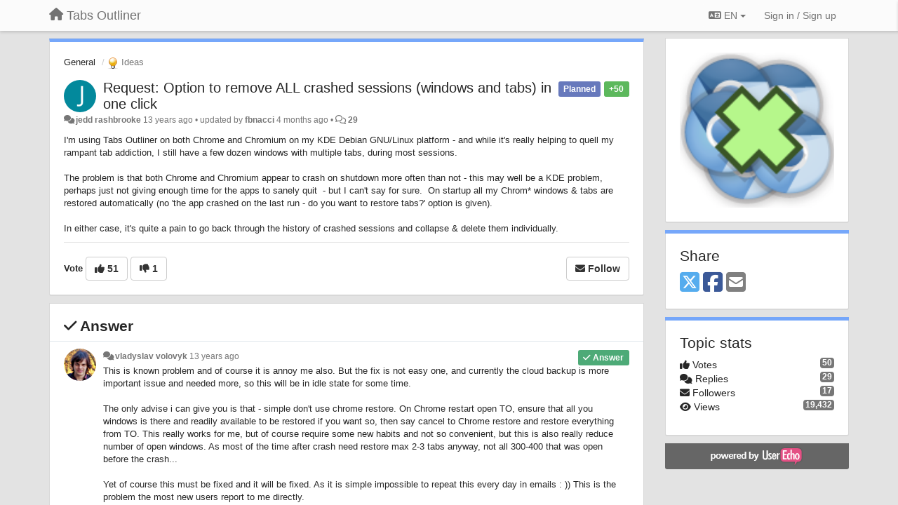

--- FILE ---
content_type: text/html; charset=utf-8
request_url: https://tabsoutliner.userecho.com/communities/1/topics/77-request-option-to-remove-all-crashed-sessions-windows-and-tabs-in-one-click
body_size: 17863
content:
<!DOCTYPE html>
<html lang="en" dir="ltr">
  <head>
    <meta charset="utf-8">
    <meta http-equiv="X-UA-Compatible" content="IE=edge">

    
    <meta name="viewport" content="width=device-width, initial-scale=1.0" />    

    <meta name="description" content="
  I&#x27;m using Tabs Outliner on both Chrome and Chromium on my KDE Debian GNU/Linux platform - and while it&#x27;s really helping to quell my rampant tab addiction, I still have a few dozen windows with multiple tabs, during most sessions. The problem is that both Chrome and Chromium appear to crash on shutdown more often than not - this may well be a KDE problem, perhaps just not giving enough time for the apps to sanely quit - but I can&#x27;t say for sure. On startup all my Chrom* windows &amp;amp; tabs are restored automatically (no &#x27;the app crashed on the last run - do you want to restore tabs?&#x27; option is given).In either case, it&#x27;s quite a pain to go back through the history of crashed sessions and collapse &amp;amp; delete them individually.
">
    <meta name="author" content="">
    <meta name="apple-mobile-web-app-capable" content="yes">

    <title>
  Request: Option to remove ALL crashed sessions (windows and tabs) … / General / Tabs Outliner
</title>
    
  
  <meta name="title" content="Request: Option to remove ALL crashed sessions (windows and tabs) … / General / Tabs Outliner" />
  


    
    <link rel="canonical" href="https://tabsoutliner.userecho.com/communities/1/topics/77-request-option-to-remove-all-crashed-sessions-windows-and-tabs-in-one-click"/>
    

    

    
    <link rel="apple-touch-icon" href="https://tabsoutliner.userecho.com/s/attachments/7261/0/0/project_logo.png">
    

    


<script>
var initqueue = [];
var interface_mode = '';
var _uls_ls=(new Date()).getTime();
if (typeof __subfolder == 'undefined') var __subfolder='';

var _ue_globals=[];
_ue_globals['is_staff'] = false;
_ue_globals['lang_code'] = 'en';
_ue_globals['lang_direction'] = 'ltr';
_ue_globals['datepicker_lang_code'] = 'en';
_ue_globals['max_image_upload_size'] = 5242880;
_ue_globals['max_file_upload_size'] = 20971520;



_ue_globals['redactor_file_upload'] = false;

_ue_globals['redactor_ueactions'] = false;
_ue_globals['redactor_ue_ai'] = false;





function _checkYT(img){
	if(img.naturalHeight <= 90){
		var path = img.src;
		var altpath = path.replace('/maxresdefault.webp','/hqdefault.jpg').replace('/vi_webp/','/vi/');
		if (altpath != path){
			img.src = altpath;
		}
	}
}
</script>





    
    
    

    
    

    <link rel="stylesheet" href="/s/compress/css/output.ae92dd5887c7.css" type="text/css">

    

    <!-- HTML5 shim and Respond.js IE8 support of HTML5 elements and media queries -->
    <!--[if lt IE 9]>
      <script src="https://oss.maxcdn.com/libs/html5shiv/3.7.0/html5shiv.js"></script>
      <script src="https://oss.maxcdn.com/libs/respond.js/1.4.2/respond.min.js"></script>
    <![endif]-->

    



<style>

body {




}

/* Dashboard background color */


body {background-color: #E3E3E3;}

.module.module-topiclist .module-body {
  background-color: #E3E3E3;
}

/* Modules background color */
.panel {
background-color: #ffffff;
}

.ue_project_item {
background-color: #ffffff;
}

.module .module-body {
background-color: #ffffff;
}

.ue-content {
background-color: #ffffff;
}

.modal-content {
background-color: #ffffff;
}

.module-nav {
background-color: #ffffff;
}

.module-search .results-pane, .result-info {
background-color: #ffffff;
}

.module-topiclist .topic-item {
    background-color: #ffffff;
}

.module-topiclist .top-section {
    background-color: #ffffff;
    }

.module-topiclist .bottom-section {
    background-color: #ffffff;
    }

.navbar-nav .open .dropdown-menu {
    background-color: #ffffff;
}

.popover-title {
background-color: #f5f5f5;
}

.module-topiclist .tabbed ul.nav-pills, .module-topiclist .tabbed ul#tabs li.active a{
    background-color: #ffffff;
    color:#262626;
}


.dropdown-menu>li>a:hover, .btn-canned-response-dropdown .dropdown-menu>li>div.topic-item:hover {
 background-color: #ffffff;
}

/* Modules border color */

.panel-default {
border-color: #d8d8d8;
}

.ue-content table td {
border-color: #d8d8d8;
}

.ue-content table thead td {
    border-bottom: 3px solid #d8d8d8 !important;
}

.ue-content a.i_item_file:before{
    color: rgba(38,38,38,0.5) !important;
}

.module .module-body {
	border-color: #d8d8d8
}

.module {
    border-color: #d8d8d8
}

.form-control {
	border-color: #d8d8d8
}

.redactor-layer {
border-color: #d8d8d8
}

.admin-post-features {
border-bottom: 1px solid #d8d8d8;
}

.modal-header {
border-bottom: 1px solid #d8d8d8;
}

.modal-footer {
border-top: 1px solid #d8d8d8;
}

/*
.topic-solution {
border-color: #d8d8d8;
}
*/

/* Modules lighter color */



.bs-callout-info {
background-color: #f5f5f5;
}


.module-team h3 {
border-bottom: solid 1px #f5f5f5;
}

.comment-private {
background-color: #f5f5f5;
}

.comment-private .ue-content {
background-color: #f5f5f5;
}


.popover-content {
background-color: #ffffff;
}

.ue_project_item > div:first-child {
background-color: #f5f5f5;
}


.table-striped>tbody>tr:nth-child(odd)>td, .table-striped>tbody>tr:nth-child(odd)>th {
background-color: #f5f5f5;
}

.module .module-body .well {
background-color: #f5f5f5;
border-color:#d8d8d8;
}

.pagination>li>a, .pagination>li>span {
background-color: #f5f5f5;
border-color:#d8d8d8;
color:#262626;
}

.nav>li>a:hover, .nav>li>a:focus {
background-color: #f5f5f5;
}

.dropdown-menu {
background-color: #f5f5f5;
}

.dropdown-menu>li>a, .dropdown-menu>li>a:hover {
color:#262626;
}

.nav .open>a, .nav .open>a:hover, .nav .open>a:focus {
background-color: #f5f5f5;
}

.form-control {
background-color: #f5f5f5;
}

.form-control[disabled], .form-control[readonly], fieldset[disabled] .form-control{
background-color: #f5f5f5;
}

.editor-simulator {
  background: #f5f5f5;
  border: 1px solid #d8d8d8;
}

.redactor-layer {
    background-color: #f5f5f5;
}

/*
.redactor-box.redactor-styles-on {
  background-color: #ffffff;
}
*/
/*
body .redactor-box .ue-editor {
  background-color: #ffffff;
}*/
/*
.topic-solution {
background-color: #f5f5f5;
}
*/

/* Badge color */
.badge {
background-color: #
}

/* Font color */
.module-team .staff .username a {
    color:#262626;
}

.module-team .item-username a {
    color:#262626;
}

.ue_project_stats {
    color:#262626;
}


body, .module a,.widget .close  {
	color:#262626;
}

.user-mini-profile a {
    color:#262626;
}


.redactor-dropdown a {
    color: black;
}

.topic-header, .topic-item .topic-header a{
    color:#262626;
}


.form-control, .close {
    color:#262626;
}

.module-topiclist .topic-item:hover {
border-left: solid 4px rgba(38,38,38,0.5);
border-right: solid 4px rgba(38,38,38,0.5);
}


.comment-item:hover {
/*border-left: solid 4px rgba(38,38,38,0.5);
border-right: solid 4px rgba(38,38,38,0.5);
*/

background-color: rgba(245,245,245,0.8);
}

.frontend .navbar-fixed-top .dropdown-menu a {
    color:#262626;
}

/* Light font color */
.module-team .staff .title {
color: #7A7A7A;
}

.module-team .item-rating {
color: #7A7A7A;
}

/* Links color */
a {
color: #428bca;
}

.ue-content a {
color: #428bca;
}
.ue-content blockquote{
color:#262626;
}
.ue-content pre {
color:#262626;
background-color: #f5f5f5;
border-color: #d8d8d8;
word-break: keep-all;
}

.module-stats-topics h4 {
color: #428bca;
}

/* Navigation bar background color */
.frontend .navbar-fixed-top {
background-color: #fbfbfb;
}

.frontend .navbar-fixed-top .btn-default {
background-color: #fbfbfb;
}

.frontend .navbar {
border-color:#7F7F7F;
}

.frontend .navbar .nav>li>a:hover, .nav>li>a:focus {
background-color: #fbfbfb;
}

.frontend .navbar-fixed-top .nav .open>a,.frontend .navbar-fixed-top .nav .open>a:hover,.frontend .navbar-fixed-top .nav .open>a:focus {
background-color: #fbfbfb;
}

/* Navigation bar text color */
.frontend .navbar-fixed-top a, .frontend .navbar .nav > li > a {
color: #737373;
}

/* input group addons */
.input-group-addon {
background-color: #f5f5f5;
color: #262626;
border-color: #d8d8d8;
}

/*
.powered-by-ue-visibility .module-body {
background-color: #f5f5f5;
}
*/

.module-topiclist .topic-item.new-for-user,
.module-topiclist .topic-item.new-for-user .ue-content {
    background-color: #F2F5A9;
}




.module-categories ul > li.selected, .module-forums ul > li.selected, .module-user-profile-menu ul > li.selected{
background-color: rgba(245,245,245,0.8);
}














.powered-by-ue-visibility,
body .module.powered-by-ue-visibility,
body .module.powered-by-ue-visibility .module-body,
body .module.powered-by-ue-visibility .module-body a,
body .module.powered-by-ue-visibility .module-body a img{
    display: block !important;
    visibility: visible !important;
}
body .module.powered-by-ue-visibility .module-body a img{
    margin:auto;
}



</style>


    <link rel="shortcut icon" href="/s/images/favicon.ico" />



    
  </head>

<body class="frontend theme-default 
  dashboard layout-right-sidebar view-topic
" 
  data-forum-id='1'
>







    <div class="navbar navbar-fixed-top" role="navigation">
      <div class="container">

        


        <div class="navbar-header">
          <a class="navbar-brand" href="/"><i class="fas fa-home"></i><span class="hidden-sm placeholder"> Tabs Outliner</span></a>
        </div>

        <div class="collapse2 navbar-collapse2">
          <ul class="nav navbar-nav hidden-xs">
            
              
              
              
              
              
            

            

            
          </ul>


        
        <button type="button" class="btn btn-default pull-right nav-button visible-xs offcanvas-toggle" data-toggle="offcanvas" aria-label="Menu"><i class="fas fa-bars"></i></button>
        
        
        <ul class="nav nav-right hidden-xs">
          



  
  <li class="dropdown light only-icon language-selector">
    <a class="dropdown-toggle btn btn-default" data-toggle="dropdown" href="#">
      <i class="fas fa-language hidden-xs"></i> EN <b class="caret"></b>
    </a>
    <ul class="dropdown-menu pull-right">
      
        <li dir="ltr" onclick="$(this).find('a').click();"><a href="/communities/1/topics/77-request-option-to-remove-all-crashed-sessions-windows-and-tabs-in-one-click?lang=en">English (EN)</a></li>
      
        <li dir="ltr" onclick="$(this).find('a').click();"><a href="/communities/1/topics/77-request-option-to-remove-all-crashed-sessions-windows-and-tabs-in-one-click?lang=ru">Русский (RU)</a></li>
      
        <li dir="ltr" onclick="$(this).find('a').click();"><a href="/communities/1/topics/77-request-option-to-remove-all-crashed-sessions-windows-and-tabs-in-one-click?lang=es">Español (ES)</a></li>
      
        <li dir="ltr" onclick="$(this).find('a').click();"><a href="/communities/1/topics/77-request-option-to-remove-all-crashed-sessions-windows-and-tabs-in-one-click?lang=fr">Français (FR)</a></li>
      
        <li dir="ltr" onclick="$(this).find('a').click();"><a href="/communities/1/topics/77-request-option-to-remove-all-crashed-sessions-windows-and-tabs-in-one-click?lang=de">Deutsch (DE)</a></li>
      
        <li dir="ltr" onclick="$(this).find('a').click();"><a href="/communities/1/topics/77-request-option-to-remove-all-crashed-sessions-windows-and-tabs-in-one-click?lang=nl">Nederlands (NL)</a></li>
      
        <li dir="ltr" onclick="$(this).find('a').click();"><a href="/communities/1/topics/77-request-option-to-remove-all-crashed-sessions-windows-and-tabs-in-one-click?lang=is">Íslenska (IS)</a></li>
      
        <li dir="ltr" onclick="$(this).find('a').click();"><a href="/communities/1/topics/77-request-option-to-remove-all-crashed-sessions-windows-and-tabs-in-one-click?lang=et">Eesti (ET)</a></li>
      
        <li dir="ltr" onclick="$(this).find('a').click();"><a href="/communities/1/topics/77-request-option-to-remove-all-crashed-sessions-windows-and-tabs-in-one-click?lang=kk">Қазақша (KK)</a></li>
      
        <li dir="ltr" onclick="$(this).find('a').click();"><a href="/communities/1/topics/77-request-option-to-remove-all-crashed-sessions-windows-and-tabs-in-one-click?lang=uk">‪Українська‬ (UK)</a></li>
      
        <li dir="ltr" onclick="$(this).find('a').click();"><a href="/communities/1/topics/77-request-option-to-remove-all-crashed-sessions-windows-and-tabs-in-one-click?lang=da">Dansk (DA)</a></li>
      
        <li dir="ltr" onclick="$(this).find('a').click();"><a href="/communities/1/topics/77-request-option-to-remove-all-crashed-sessions-windows-and-tabs-in-one-click?lang=ca">Català (CA)</a></li>
      
        <li dir="ltr" onclick="$(this).find('a').click();"><a href="/communities/1/topics/77-request-option-to-remove-all-crashed-sessions-windows-and-tabs-in-one-click?lang=pl">Polski (PL)</a></li>
      
    </ul>
  </li>




  
    <li class="link-signin"><a href="#" class="btn btn-default" onclick="showSigninPanel();return false;" aria-label="Sign in / Sign up"><span class="visible-xs visible-sm"><i style="padding-left: 3px;padding-right: 3px;" class="fas fa-sign-in-alt"></i></span><span class="hidden-xs hidden-sm">Sign in / Sign up</span></a></li>
  




<script>
function extractFullDomain(url){
	var location_array = url.split('/');
	var domain = "";
	for (i = 0; i < 3; i++) { 
    	domain += location_array[i];
    	if (i < 2) {
    		domain += "/";
    	}
	}
	return domain;
}
function showSigninPanel(locResult){
	
		params='';if (locResult) params = '?local_result='+escape(locResult);
		
		ue_modal({'src':'/dialog/signin/'+params, 'max-width':'500px', callback: function () {ueTriggerEvent(window, 'uesigninpopuploaded');}});
	
}



</script>


         </ul>
         


        </div><!-- /.nav-collapse -->


      </div><!-- /.container -->
    </div><!-- /.navbar -->

<div class="navbar-offcanvas">
<button class="btn btn-default back-button" data-toggle="offcanvas" aria-label="Menu"><i class="fas fa-chevron-right"></i></button>

<ul class="nav user-menu">
  



  
  <li class="dropdown light only-icon language-selector">
    <a class="dropdown-toggle btn btn-default" data-toggle="dropdown" href="#">
      <i class="fas fa-language hidden-xs"></i> EN <b class="caret"></b>
    </a>
    <ul class="dropdown-menu pull-right">
      
        <li dir="ltr" onclick="$(this).find('a').click();"><a href="/communities/1/topics/77-request-option-to-remove-all-crashed-sessions-windows-and-tabs-in-one-click?lang=en">English (EN)</a></li>
      
        <li dir="ltr" onclick="$(this).find('a').click();"><a href="/communities/1/topics/77-request-option-to-remove-all-crashed-sessions-windows-and-tabs-in-one-click?lang=ru">Русский (RU)</a></li>
      
        <li dir="ltr" onclick="$(this).find('a').click();"><a href="/communities/1/topics/77-request-option-to-remove-all-crashed-sessions-windows-and-tabs-in-one-click?lang=es">Español (ES)</a></li>
      
        <li dir="ltr" onclick="$(this).find('a').click();"><a href="/communities/1/topics/77-request-option-to-remove-all-crashed-sessions-windows-and-tabs-in-one-click?lang=fr">Français (FR)</a></li>
      
        <li dir="ltr" onclick="$(this).find('a').click();"><a href="/communities/1/topics/77-request-option-to-remove-all-crashed-sessions-windows-and-tabs-in-one-click?lang=de">Deutsch (DE)</a></li>
      
        <li dir="ltr" onclick="$(this).find('a').click();"><a href="/communities/1/topics/77-request-option-to-remove-all-crashed-sessions-windows-and-tabs-in-one-click?lang=nl">Nederlands (NL)</a></li>
      
        <li dir="ltr" onclick="$(this).find('a').click();"><a href="/communities/1/topics/77-request-option-to-remove-all-crashed-sessions-windows-and-tabs-in-one-click?lang=is">Íslenska (IS)</a></li>
      
        <li dir="ltr" onclick="$(this).find('a').click();"><a href="/communities/1/topics/77-request-option-to-remove-all-crashed-sessions-windows-and-tabs-in-one-click?lang=et">Eesti (ET)</a></li>
      
        <li dir="ltr" onclick="$(this).find('a').click();"><a href="/communities/1/topics/77-request-option-to-remove-all-crashed-sessions-windows-and-tabs-in-one-click?lang=kk">Қазақша (KK)</a></li>
      
        <li dir="ltr" onclick="$(this).find('a').click();"><a href="/communities/1/topics/77-request-option-to-remove-all-crashed-sessions-windows-and-tabs-in-one-click?lang=uk">‪Українська‬ (UK)</a></li>
      
        <li dir="ltr" onclick="$(this).find('a').click();"><a href="/communities/1/topics/77-request-option-to-remove-all-crashed-sessions-windows-and-tabs-in-one-click?lang=da">Dansk (DA)</a></li>
      
        <li dir="ltr" onclick="$(this).find('a').click();"><a href="/communities/1/topics/77-request-option-to-remove-all-crashed-sessions-windows-and-tabs-in-one-click?lang=ca">Català (CA)</a></li>
      
        <li dir="ltr" onclick="$(this).find('a').click();"><a href="/communities/1/topics/77-request-option-to-remove-all-crashed-sessions-windows-and-tabs-in-one-click?lang=pl">Polski (PL)</a></li>
      
    </ul>
  </li>




  
    <li class="link-signin"><a href="#" class="btn btn-default" onclick="showSigninPanel();return false;" aria-label="Sign in / Sign up"><span class="visible-xs visible-sm"><i style="padding-left: 3px;padding-right: 3px;" class="fas fa-sign-in-alt"></i></span><span class="hidden-xs hidden-sm">Sign in / Sign up</span></a></li>
  




<script>
function extractFullDomain(url){
	var location_array = url.split('/');
	var domain = "";
	for (i = 0; i < 3; i++) { 
    	domain += location_array[i];
    	if (i < 2) {
    		domain += "/";
    	}
	}
	return domain;
}
function showSigninPanel(locResult){
	
		params='';if (locResult) params = '?local_result='+escape(locResult);
		
		ue_modal({'src':'/dialog/signin/'+params, 'max-width':'500px', callback: function () {ueTriggerEvent(window, 'uesigninpopuploaded');}});
	
}



</script>


</ul>

</div>





<div id="wrap">

    <div class="container">
      

      
      <div id="content-wrapper" class="row row-offcanvas row-offcanvas-right">




        <!-- main -->
        <div class="main-content col-xs-12 col-sm-8 col-md-9">
          <div class="row">
            
  
    


   <div id="module_1" class="module module-topic" >
       	




<div class="topic-container">








<!-- Topic item -->
<div id="topic-77" data-topic-mode="full" data-topic-id="77" data-forum-id="1" class="topic-item topic-item-full">

<div class="module-body">



<ol class="breadcrumb" style="margin-bottom:0px;">

  <li><a href="/communities/1-general">General</a></li>

  <li class="active"><span class="topic-type-image" title="Ideas">

	
		
		
		
			<img src="/s/cache/33/a2/33a247611ce2e695282d435d1b0b9b08.png" width="16" height="16" alt="" style="width:16px;height:16px;"/>
		
		
	

Ideas</span></li>
</ol>





<div class="topic-avatar">
<img class="avatar ajax-popover clickable" onclick="window.open('/users/22-jedd-rashbrooke/topics/')" style="height:46px;width:46px;background-color:#03899C;" src="https://cdn.userecho.com/characters/106.png?1" data-popover-class="mini-profile" data-popover-object-id="22" data-popover-url="/dialog/user/22/mini-profile/" alt=""/>

</div>







<div class="topic-votes pull-right">
        <span  data-toggle="tooltip" title="50 votes"  class="label label-success">+50</span>
</div>








    
    
    <div class="topic-status topic-status-3">
        
        
        <span class="label label-sm" style="background-color:#6779BC">Planned</span>
        
        
    </div>
    
    
    

    


    <ul class="topic-actions" data-topic-id="77">
        
            
        
    </ul>
    

    

    


    
    
    <h1 class="topic-header"><a href='/communities/1/topics/77-request-option-to-remove-all-crashed-sessions-windows-and-tabs-in-one-click' target='_self'>Request: Option to remove ALL crashed sessions (windows and tabs) in one click</a></h1>
    
    
    


    
    <div class="topic-details">
        <i class="fa-fw fas fa-comments icon-source" title="via Forum" data-html="true" rel="tooltip"></i><a class="ajax-popover" href="/users/22-jedd-rashbrooke/topics/" data-popover-class="mini-profile" data-popover-object-id="22" data-popover-url="/dialog/user/22/mini-profile/">jedd rashbrooke</a> <span class="date-created" data-toggle="tooltip" title="Dec. 4, 2012, 12:09 p.m.">13 years ago</span>


        
        •
        
            <span class="topic-updated-info"> updated by <a class="ajax-popover" href="/users/1113-fbnacci/topics/" data-popover-class="mini-profile" data-popover-object-id="1113" data-popover-url="/dialog/user/1113/mini-profile/">fbnacci</a> <span class="date-updated" data-toggle="tooltip" title="Sept. 24, 2025, 3:44 p.m.">4 months ago</span> • </span>
        

        <span class="topic-comment-count">
            <i class="far fa-comments"></i> <a href='/communities/1/topics/77-request-option-to-remove-all-crashed-sessions-windows-and-tabs-in-one-click' target='_self'>29</a>
        </span>

        <span id="fb77performer"></span>

        

        

    </div>
    


    


    
	<div class="topic-text ue-content"><div><p>I'm using Tabs Outliner on both Chrome and Chromium on my KDE Debian GNU/Linux platform - and while it's really helping to quell my rampant tab addiction, I still have a few dozen windows with multiple tabs, during most sessions. <br><br>The problem is that both Chrome and Chromium appear to crash on shutdown more often than not - this may well be a KDE problem, perhaps just not giving enough time for the apps to sanely quit &nbsp;- but I can't say for sure. &nbsp;On startup all my Chrom* windows &amp; tabs are restored automatically (no 'the app crashed on the last run - do you want to restore tabs?' option is given).</p><p><br></p><p>In either case, it's quite a pain to go back through the history of crashed sessions and collapse &amp; delete them individually.</p></div><div class="gradientback"></div></div>

	

	

    

    

	


	

	<!-- voting & follow -->
	
    


  <!-- voting & follow -->
  <div class="actions-bar">
  <div style="display:none"><input type="hidden" name="csrfmiddlewaretoken" value="cGevUirrdFfUKwIhNHKtjiRQYDQ4JyKAdnj1Ql6Z81uuLz0EuK7syGBRAAwSkG74"></div>
  
    <span class="vote-text hidden-xs">Vote</span>

    

      

        <button data-action="vote" data-toggle="tooltip" title="+1 this topic" data-vote-value="1" data-loading-text="<i class='fas fa-sync fa-spin'></i>" class="btn btn-default"><i class="fas fa-thumbs-up"></i> <span>51</span></button>

      

    
      

        <button data-action="vote" data-toggle="tooltip" title="-1 this topic" data-vote-value="-1" data-loading-text="<i class='fas fa-sync fa-spin'></i>" class="btn btn-default"><i class="fas fa-thumbs-down"></i> <span>1</span></button>
      
          
    
    
    
    <button data-action="vote" data-toggle="tooltip" title="Remove your vote from this topic" data-loading-text="<i class='fas fa-sync fa-spin'></i>" class="btn btn-default" style="font-weight:normal;display:none" data-vote-value="0">Undo</button>

    
  
  


  <button  class="btn btn-default pull-right btn-follow" data-toggle="tooltip" data-follow-text="Follow" data-following-text="Following" title="When somebody makes an update here, you will get an email with the details" data-loading-text="<i class='fas fa-sync fa-spin'></i>" data-object-type="topic" data-object-id="77" data-action="follow"><i class="fas fa-envelope"></i> <span>Follow</span></button>

  </div>
    


    <!-- voting for kb -->
    
    

    
    

    
    

    
    

    </div>


    
    
    

    
    
    
    <div class="module-body module-topic-answer" style="margin-top: 10px;border-top-width:1px;">
    <h3 style="font-weight:bold;"><i class="fas fa-check"></i>
    
    Answer
    
    </h3>
    <div class="topic-solution">
    <div class="comments-pinned">
		
            
            
<!-- Comment item -->
<div id="comment-493" data-id="493" data-depth="0" data-privacy-mode="1" data-is-answer="True" data-topic-status="3" class="comment-item co0  comment-answer" data-created="2012-12-04 17:07:17"data-user-id="4">
  	
	<div class="topic-avatar"><img class="avatar ajax-popover clickable" onclick="window.open('/users/4-vladyslavvolovyk/topics/')" style="height:46px;width:46px;background-color:#FFFFFF;" src="/s/cache/f9/b6/f9b6c75121ce9335db76b52036aed0ac.png" data-popover-class="mini-profile" data-popover-object-id="4" data-popover-url="/dialog/user/4/mini-profile/" alt=""/>
</div>
	
	
	<div class="info-status comment-votes pull-right"><span class="label hidden">0</span></div>
	

    

	

	



	
	
	<div class="info-status pull-right answer"><span class="label label-default"><i class="fas fa-check"></i> Answer</span></div>
	
	

	
		<div class="topic-status">
	        <span class="label label-sm" style="background-color:#6779BC">Planned</span>
		</div>
	
	
	<div class="comment-details">
		<i class="fa-fw fas fa-comments icon-source" title="via Forum" data-html="true" rel="tooltip"></i><a class="author ajax-popover" href="/users/4-vladyslavvolovyk/topics/" data-popover-class="mini-profile" data-popover-object-id="4" data-popover-url="/dialog/user/4/mini-profile/">vladyslav volovyk</a> <a data-toggle="tooltip" data-html="true" title="Dec. 4, 2012, 5:07 p.m." href="#comment-493">13 years ago</a>
    </div>
	<div class="comment-text ue-content"><p>This is known problem and of course it is annoy me also. But the fix is not easy one, and currently the cloud backup is more important issue and needed more, so this will be in idle state for some time.</p><p><br></p><p>The only advise i can give you is that - simple don't use chrome restore. On Chrome restart open TO, ensure that all you windows is there and readily available to be restored if you want so, then say cancel to Chrome restore and restore everything from TO. This really works for me, but of course require some new habits and not so convenient, but this is also really reduce number of open windows. As most of the time after crash need restore max 2-3 tabs anyway, not all 300-400 that was open before the crash...</p><p><br></p><p>Yet of course this must be fixed and it will be fixed. As it is simple impossible to repeat this every day in emails : )) This is the problem the most new users report to me directly.</p></div>
	



<div class="comment-actions-bar">
<ul class="comment-actions">
  
  
  
  
  

  
  
  

  


  

  
    
    
    <li><span>|</span></li>
    <li>
      <a class='vote-up' data-action="upvote-comment" title="+1 this reply" data-toggle="tooltip" href="#" aria-label="+1 this reply">
        <i class="fas fa-thumbs-up"></i>
      </a>
    </li>

    <li>
      <a class='vote-cancel' data-action="cancelvote-comment" title="Cancel your vote" data-toggle="tooltip" href="#" aria-label="Cancel your vote">
        <i class="fas fa-times"></i>
      </a>
    </li>
    
    <li>
      <a class='vote-down' data-action="downvote-comment" title="-1 this reply" data-toggle="tooltip" href="#" aria-label="-1 this reply">
        <i class="fas fa-thumbs-down"></i>
      </a>
    </li>
    

    
    

  


  
</ul>
</div>



	
</div>
            
		
    	</div>
    </div>
    </div>
    
    
    
    

</div>


</div>


   </div>





<!-- comments -->
	<div class="module module-comments">
        <div class="module-body">

    <ul class="nav nav-pills">
    <li>

	<div class="text-21">

    
        
        Replies <span class="label label-default" style="padding: 0px 3px 1px 3px;" id="count">29</span>
        

        
    

    </div>

    </li>

    <li id="dropdown-sort" class="dropdown pull-right" data-toggle="tooltip" title="" data-original-title="Select sorting mode for comments">
    <a role="button" id="sort-combo-link" direction="up" class="dropdown-toggle" data-toggle="dropdown">

    <i class="fas fa-sort-amount-down"></i>
    Oldest first <b class="caret"></b></a>
    <ul class="dropdown-menu pull-right">
        <li data-action='reply-change-order' data-direction='down'><a href="#">Newest first</a></li>
        <li data-action='reply-change-order' data-direction='up'><a href="#">Oldest first</a></li>
    </ul>
    </li>

    </ul>


	



		

		<div class="comments-list" data-comments-order="up" data-topic-id="77">
			
<!-- Comment item -->
<div id="comment-493" data-id="493" data-depth="0" data-privacy-mode="1" data-is-answer="True" data-topic-status="3" class="comment-item co0  comment-answer" data-created="2012-12-04 17:07:17"data-user-id="4">
  	
	<div class="topic-avatar"><img class="avatar ajax-popover clickable" onclick="window.open('/users/4-vladyslavvolovyk/topics/')" style="height:46px;width:46px;background-color:#FFFFFF;" src="/s/cache/f9/b6/f9b6c75121ce9335db76b52036aed0ac.png" data-popover-class="mini-profile" data-popover-object-id="4" data-popover-url="/dialog/user/4/mini-profile/" alt=""/>
</div>
	
	
	<div class="info-status comment-votes pull-right"><span class="label hidden">0</span></div>
	

    

	

	



	
	
	<div class="info-status pull-right answer"><span class="label label-default"><i class="fas fa-check"></i> Answer</span></div>
	
	

	
		<div class="topic-status">
	        <span class="label label-sm" style="background-color:#6779BC">Planned</span>
		</div>
	
	
	<div class="comment-details">
		<i class="fa-fw fas fa-comments icon-source" title="via Forum" data-html="true" rel="tooltip"></i><a class="author ajax-popover" href="/users/4-vladyslavvolovyk/topics/" data-popover-class="mini-profile" data-popover-object-id="4" data-popover-url="/dialog/user/4/mini-profile/">vladyslav volovyk</a> <a data-toggle="tooltip" data-html="true" title="Dec. 4, 2012, 5:07 p.m." href="#comment-493">13 years ago</a>
    </div>
	<div class="comment-text ue-content"><p>This is known problem and of course it is annoy me also. But the fix is not easy one, and currently the cloud backup is more important issue and needed more, so this will be in idle state for some time.</p><p><br></p><p>The only advise i can give you is that - simple don't use chrome restore. On Chrome restart open TO, ensure that all you windows is there and readily available to be restored if you want so, then say cancel to Chrome restore and restore everything from TO. This really works for me, but of course require some new habits and not so convenient, but this is also really reduce number of open windows. As most of the time after crash need restore max 2-3 tabs anyway, not all 300-400 that was open before the crash...</p><p><br></p><p>Yet of course this must be fixed and it will be fixed. As it is simple impossible to repeat this every day in emails : )) This is the problem the most new users report to me directly.</p></div>
	



<div class="comment-actions-bar">
<ul class="comment-actions">
  
  
  
  
  <li><a data-type="reply-comment" data-action="reply-comment" href="#" aria-label="Reply"><i class="fas fa-reply"></i><span class="hidden-xs"> Reply</span></a></li>
  
  

  
  
  

  


  

  
    
    
    <li><span>|</span></li>
    <li>
      <a class='vote-up' data-action="upvote-comment" title="+1 this reply" data-toggle="tooltip" href="#" aria-label="+1 this reply">
        <i class="fas fa-thumbs-up"></i>
      </a>
    </li>

    <li>
      <a class='vote-cancel' data-action="cancelvote-comment" title="Cancel your vote" data-toggle="tooltip" href="#" aria-label="Cancel your vote">
        <i class="fas fa-times"></i>
      </a>
    </li>
    
    <li>
      <a class='vote-down' data-action="downvote-comment" title="-1 this reply" data-toggle="tooltip" href="#" aria-label="-1 this reply">
        <i class="fas fa-thumbs-down"></i>
      </a>
    </li>
    

    
    

  


  
</ul>
</div>



	
</div>
<!-- Comment item -->
<div id="comment-482" data-id="482" data-depth="0" data-privacy-mode="1" class="comment-item co0 " data-created="2012-12-04 17:10:53"data-user-id="4">
  	
	<div class="topic-avatar"><img class="avatar ajax-popover clickable" onclick="window.open('/users/4-vladyslavvolovyk/topics/')" style="height:46px;width:46px;background-color:#FFFFFF;" src="/s/cache/f9/b6/f9b6c75121ce9335db76b52036aed0ac.png" data-popover-class="mini-profile" data-popover-object-id="4" data-popover-url="/dialog/user/4/mini-profile/" alt=""/>
</div>
	
	
	<div class="info-status comment-votes pull-right"><span class="label label-success">+1</span></div>
	

    

	

	



	
	
	

	
	
	<div class="comment-details">
		<i class="fa-fw fas fa-comments icon-source" title="via Forum" data-html="true" rel="tooltip"></i><a class="author ajax-popover" href="/users/4-vladyslavvolovyk/topics/" data-popover-class="mini-profile" data-popover-object-id="4" data-popover-url="/dialog/user/4/mini-profile/">vladyslav volovyk</a> <a data-toggle="tooltip" data-html="true" title="Dec. 4, 2012, 5:10 p.m." href="#comment-482">13 years ago</a>
    </div>
	<div class="comment-text ue-content"><p>Aha, i reread you request and seems you want a way to automatically remove the crashed windows from last session, understand. I actually have plan to fix this in anothere way, so all new windows restored by Chrome restore feature will be reassociated with old ones from last session. But this you idea is also interesting as quick fix...</p></div>
	



<div class="comment-actions-bar">
<ul class="comment-actions">
  
  
  
  
  <li><a data-type="reply-comment" data-action="reply-comment" href="#" aria-label="Reply"><i class="fas fa-reply"></i><span class="hidden-xs"> Reply</span></a></li>
  
  

  
  
  

  


  

  
    
    
    <li><span>|</span></li>
    <li>
      <a class='vote-up' data-action="upvote-comment" title="+1 this reply" data-toggle="tooltip" href="#" aria-label="+1 this reply">
        <i class="fas fa-thumbs-up"></i>
      </a>
    </li>

    <li>
      <a class='vote-cancel' data-action="cancelvote-comment" title="Cancel your vote" data-toggle="tooltip" href="#" aria-label="Cancel your vote">
        <i class="fas fa-times"></i>
      </a>
    </li>
    
    <li>
      <a class='vote-down' data-action="downvote-comment" title="-1 this reply" data-toggle="tooltip" href="#" aria-label="-1 this reply">
        <i class="fas fa-thumbs-down"></i>
      </a>
    </li>
    

    
    

  


  
</ul>
</div>



	
</div>
<!-- Comment item -->
<div id="comment-483" data-id="483" data-depth="1" data-privacy-mode="1" class="comment-item co1 " data-created="2012-12-04 17:13:08"data-user-id="4">
  	
	<div class="topic-avatar"><img class="avatar ajax-popover clickable" onclick="window.open('/users/4-vladyslavvolovyk/topics/')" style="height:46px;width:46px;background-color:#FFFFFF;" src="/s/cache/f9/b6/f9b6c75121ce9335db76b52036aed0ac.png" data-popover-class="mini-profile" data-popover-object-id="4" data-popover-url="/dialog/user/4/mini-profile/" alt=""/>
</div>
	
	
	<div class="info-status comment-votes pull-right"><span class="label label-success">+1</span></div>
	

    

	

	



	
	
	

	
	
	<div class="comment-details">
		<i class="fa-fw fas fa-comments icon-source" title="via Forum" data-html="true" rel="tooltip"></i><a class="author ajax-popover" href="/users/4-vladyslavvolovyk/topics/" data-popover-class="mini-profile" data-popover-object-id="4" data-popover-url="/dialog/user/4/mini-profile/">vladyslav volovyk</a> <a data-toggle="tooltip" data-html="true" title="Dec. 4, 2012, 5:13 p.m." href="#comment-483">13 years ago</a>
    </div>
	<div class="comment-text ue-content"><p>Maybe it is simple worth to put all restored windows in a group, then to delete all crashed from last session one will be required only collapse and delete this group...</p>
</div>
	



<div class="comment-actions-bar">
<ul class="comment-actions">
  
  
  
  
  <li><a data-type="reply-comment" data-action="reply-comment" href="#" aria-label="Reply"><i class="fas fa-reply"></i><span class="hidden-xs"> Reply</span></a></li>
  
  

  
  
  

  


  

  
    
    
    <li><span>|</span></li>
    <li>
      <a class='vote-up' data-action="upvote-comment" title="+1 this reply" data-toggle="tooltip" href="#" aria-label="+1 this reply">
        <i class="fas fa-thumbs-up"></i>
      </a>
    </li>

    <li>
      <a class='vote-cancel' data-action="cancelvote-comment" title="Cancel your vote" data-toggle="tooltip" href="#" aria-label="Cancel your vote">
        <i class="fas fa-times"></i>
      </a>
    </li>
    
    <li>
      <a class='vote-down' data-action="downvote-comment" title="-1 this reply" data-toggle="tooltip" href="#" aria-label="-1 this reply">
        <i class="fas fa-thumbs-down"></i>
      </a>
    </li>
    

    
    

  


  
</ul>
</div>



	
</div>
<!-- Comment item -->
<div id="comment-1031" data-id="1031" data-depth="2" data-privacy-mode="1" class="comment-item co2 " data-created="2017-06-03 06:15:43"data-user-id="491">
  	
	<div class="topic-avatar"><img class="avatar ajax-popover clickable" onclick="window.open('/users/491-sami-boukortt/topics/')" style="height:46px;width:46px;background-color:#FFFFFF;" src="/s/cache/a6/a9/a6a9a5bcccdb5935bd0b13aecebe89f5.png" data-popover-class="mini-profile" data-popover-object-id="491" data-popover-url="/dialog/user/491/mini-profile/" alt=""/>
</div>
	
	
	<div class="info-status comment-votes pull-right"><span class="label hidden">0</span></div>
	

    

	

	



	
	
	

	
	
	<div class="comment-details">
		<i class="fa-fw fas fa-comments icon-source" title="via Forum" data-html="true" rel="tooltip"></i><a class="author ajax-popover" href="/users/491-sami-boukortt/topics/" data-popover-class="mini-profile" data-popover-object-id="491" data-popover-url="/dialog/user/491/mini-profile/">Sami Boukortt</a> <a data-toggle="tooltip" data-html="true" title="June 3, 2017, 6:15 a.m." href="#comment-1031">9 years ago</a>
    </div>
	<div class="comment-text ue-content"><p>I had not even realized that the “delete” button on a window or group behaved differently depending on whether the group was collapsed. Is there any documentation that mentions this? I must have missed it…</p></div>
	



<div class="comment-actions-bar">
<ul class="comment-actions">
  
  
  
  
  <li><a data-type="reply-comment" data-action="reply-comment" href="#" aria-label="Reply"><i class="fas fa-reply"></i><span class="hidden-xs"> Reply</span></a></li>
  
  

  
  
  

  


  

  
    
    
    <li><span>|</span></li>
    <li>
      <a class='vote-up' data-action="upvote-comment" title="+1 this reply" data-toggle="tooltip" href="#" aria-label="+1 this reply">
        <i class="fas fa-thumbs-up"></i>
      </a>
    </li>

    <li>
      <a class='vote-cancel' data-action="cancelvote-comment" title="Cancel your vote" data-toggle="tooltip" href="#" aria-label="Cancel your vote">
        <i class="fas fa-times"></i>
      </a>
    </li>
    
    <li>
      <a class='vote-down' data-action="downvote-comment" title="-1 this reply" data-toggle="tooltip" href="#" aria-label="-1 this reply">
        <i class="fas fa-thumbs-down"></i>
      </a>
    </li>
    

    
    

  


  
</ul>
</div>



	
</div>
<!-- Comment item -->
<div id="comment-484" data-id="484" data-depth="0" data-privacy-mode="1" class="comment-item co0 " data-created="2012-12-04 17:19:58"data-user-id="22">
  	
	<div class="topic-avatar"><img class="avatar ajax-popover clickable" onclick="window.open('/users/22-jedd-rashbrooke/topics/')" style="height:46px;width:46px;background-color:#03899C;" src="https://cdn.userecho.com/characters/106.png?1" data-popover-class="mini-profile" data-popover-object-id="22" data-popover-url="/dialog/user/22/mini-profile/" alt=""/>
</div>
	
	
	<div class="info-status comment-votes pull-right"><span class="label hidden">0</span></div>
	

    

	

	



	
	
	

	
	
	<div class="comment-details">
		<i class="fa-fw fas fa-comments icon-source" title="via Forum" data-html="true" rel="tooltip"></i><a class="author ajax-popover" href="/users/22-jedd-rashbrooke/topics/" data-popover-class="mini-profile" data-popover-object-id="22" data-popover-url="/dialog/user/22/mini-profile/">jedd rashbrooke</a> <a data-toggle="tooltip" data-html="true" title="Dec. 4, 2012, 5:19 p.m." href="#comment-484">13 years ago</a>
    </div>
	<div class="comment-text ue-content"><p>Ah, yes, my apologies, I should have been clearer.  I did search through the out-standing wishlist items, and indeed the 'match up existing windows with crashed windows - and if they exist, don't create a 'crashed' version' - that'll be great when it's done.   I do try to not duplicate existing bug/wishlist items.  ;)</p><p><br></p><p>As you say it's a bit more complex, though, and I guess part of it will be tracking subtle changes to what a collection of tabs (window) could be while still considering a window of tabs to be the *same* as another window of tabs.<br><br>But, yes, in the very short term, just the option to drop all the crashed windows (without having to collapse them in the outliner view) would be really fantastic - and I naively hope this would be relatively easy to implement, and sufficiently useful to others.  :)<br><br>When Chrome and Chromium restart I don't get the option to not re-open closed windows - as far as they are both concerned there was no crash at the last shutdown. Well, I say that.  I mean that during shutdown there's no warning of them crashing.  And at login again when my sessions are restarted there's no mention of a crash, no option to (not) re-open the previous tabs &amp; windows - so it just goes ahead and re-opens them all.<br><br>Outliner identifies these windows as having been subject to a Chrome/Chromium crash however - so they *are* crashing, in some sense.<br><br></p>
</div>
	



<div class="comment-actions-bar">
<ul class="comment-actions">
  
  
  
  
  <li><a data-type="reply-comment" data-action="reply-comment" href="#" aria-label="Reply"><i class="fas fa-reply"></i><span class="hidden-xs"> Reply</span></a></li>
  
  

  
  
  

  


  

  
    
    
    <li><span>|</span></li>
    <li>
      <a class='vote-up' data-action="upvote-comment" title="+1 this reply" data-toggle="tooltip" href="#" aria-label="+1 this reply">
        <i class="fas fa-thumbs-up"></i>
      </a>
    </li>

    <li>
      <a class='vote-cancel' data-action="cancelvote-comment" title="Cancel your vote" data-toggle="tooltip" href="#" aria-label="Cancel your vote">
        <i class="fas fa-times"></i>
      </a>
    </li>
    
    <li>
      <a class='vote-down' data-action="downvote-comment" title="-1 this reply" data-toggle="tooltip" href="#" aria-label="-1 this reply">
        <i class="fas fa-thumbs-down"></i>
      </a>
    </li>
    

    
    

  


  
</ul>
</div>



	
</div>
<!-- Comment item -->
<div id="comment-485" data-id="485" data-depth="1" data-privacy-mode="1" class="comment-item co1 " data-created="2012-12-04 18:01:27"data-user-id="4">
  	
	<div class="topic-avatar"><img class="avatar ajax-popover clickable" onclick="window.open('/users/4-vladyslavvolovyk/topics/')" style="height:46px;width:46px;background-color:#FFFFFF;" src="/s/cache/f9/b6/f9b6c75121ce9335db76b52036aed0ac.png" data-popover-class="mini-profile" data-popover-object-id="4" data-popover-url="/dialog/user/4/mini-profile/" alt=""/>
</div>
	
	
	<div class="info-status comment-votes pull-right"><span class="label hidden">0</span></div>
	

    

	

	



	
	
	

	
	
	<div class="comment-details">
		<i class="fa-fw fas fa-comments icon-source" title="via Forum" data-html="true" rel="tooltip"></i><a class="author ajax-popover" href="/users/4-vladyslavvolovyk/topics/" data-popover-class="mini-profile" data-popover-object-id="4" data-popover-url="/dialog/user/4/mini-profile/">vladyslav volovyk</a> <a data-toggle="tooltip" data-html="true" title="Dec. 4, 2012, 6:01 p.m." href="#comment-485">13 years ago</a>
    </div>
	<div class="comment-text ue-content"><p>No, it is seems I not very carefully had read you request. This is also know and even more annoying problem (yet not for me : ) as i am never close the Chrome nor restart the PC - they always crash : )). </p><p><br></p><p>This problem have different origin that the one with restoring after crash, but the same solution actually must be implemented to satisfy both of this cases (as the actually a Chrome restart with reopening last known set of tabs is using same Restore feature, which actually does not give possibility to distinguish between really new or restored windows for extensions).</p><p><br></p><p>Yet this one maybe I will fix sooner... at least i plan this to do in this year  : ) exist simple solution, yet without restoring exactly the hierarchy of reopened tabs (as it was in last session).</p><p><br></p><p><br></p>
</div>
	



<div class="comment-actions-bar">
<ul class="comment-actions">
  
  
  
  
  <li><a data-type="reply-comment" data-action="reply-comment" href="#" aria-label="Reply"><i class="fas fa-reply"></i><span class="hidden-xs"> Reply</span></a></li>
  
  

  
  
  

  


  

  
    
    
    <li><span>|</span></li>
    <li>
      <a class='vote-up' data-action="upvote-comment" title="+1 this reply" data-toggle="tooltip" href="#" aria-label="+1 this reply">
        <i class="fas fa-thumbs-up"></i>
      </a>
    </li>

    <li>
      <a class='vote-cancel' data-action="cancelvote-comment" title="Cancel your vote" data-toggle="tooltip" href="#" aria-label="Cancel your vote">
        <i class="fas fa-times"></i>
      </a>
    </li>
    
    <li>
      <a class='vote-down' data-action="downvote-comment" title="-1 this reply" data-toggle="tooltip" href="#" aria-label="-1 this reply">
        <i class="fas fa-thumbs-down"></i>
      </a>
    </li>
    

    
    

  


  
</ul>
</div>



	
</div>
<!-- Comment item -->
<div id="comment-486" data-id="486" data-depth="2" data-privacy-mode="1" class="comment-item co2 " data-created="2012-12-05 06:56:06"data-user-id="22">
  	
	<div class="topic-avatar"><img class="avatar ajax-popover clickable" onclick="window.open('/users/22-jedd-rashbrooke/topics/')" style="height:46px;width:46px;background-color:#03899C;" src="https://cdn.userecho.com/characters/106.png?1" data-popover-class="mini-profile" data-popover-object-id="22" data-popover-url="/dialog/user/22/mini-profile/" alt=""/>
</div>
	
	
	<div class="info-status comment-votes pull-right"><span class="label hidden">0</span></div>
	

    

	

	



	
	
	

	
	
	<div class="comment-details">
		<i class="fa-fw fas fa-comments icon-source" title="via Forum" data-html="true" rel="tooltip"></i><a class="author ajax-popover" href="/users/22-jedd-rashbrooke/topics/" data-popover-class="mini-profile" data-popover-object-id="22" data-popover-url="/dialog/user/22/mini-profile/">jedd rashbrooke</a> <a data-toggle="tooltip" data-html="true" title="Dec. 5, 2012, 6:56 a.m." href="#comment-486">13 years ago</a>
    </div>
	<div class="comment-text ue-content"><p>Well, whatever you can do would be hugely appreciated!  TabsOutliner is still a really useful tool for me, even with this situation.<br><br></p><p>I do like your idea of organising all crashed windows into a single hierarchy - that would make it much easier to just collapse and then delete that set.<br><br>Thanks again for writing this software, and for being so responsive to requests!</p>
</div>
	



<div class="comment-actions-bar">
<ul class="comment-actions">
  
  
  
  
  <li><a data-type="reply-comment" data-action="reply-comment" href="#" aria-label="Reply"><i class="fas fa-reply"></i><span class="hidden-xs"> Reply</span></a></li>
  
  

  
  
  

  


  

  
    
    
    <li><span>|</span></li>
    <li>
      <a class='vote-up' data-action="upvote-comment" title="+1 this reply" data-toggle="tooltip" href="#" aria-label="+1 this reply">
        <i class="fas fa-thumbs-up"></i>
      </a>
    </li>

    <li>
      <a class='vote-cancel' data-action="cancelvote-comment" title="Cancel your vote" data-toggle="tooltip" href="#" aria-label="Cancel your vote">
        <i class="fas fa-times"></i>
      </a>
    </li>
    
    <li>
      <a class='vote-down' data-action="downvote-comment" title="-1 this reply" data-toggle="tooltip" href="#" aria-label="-1 this reply">
        <i class="fas fa-thumbs-down"></i>
      </a>
    </li>
    

    
    

  


  
</ul>
</div>



	
</div>
<!-- Comment item -->
<div id="comment-487" data-id="487" data-depth="0" data-privacy-mode="1" class="comment-item co0 " data-created="2013-03-11 02:38:23"data-user-id="40">
  	
	<div class="topic-avatar"><img class="avatar ajax-popover clickable" onclick="window.open('/users/40-darby-sager/topics/')" style="height:46px;width:46px;background-color:#FFFFFF;" src="/s/cache/0a/ff/0affe68b6f5c91bbece0637e56d75b8a.png" data-popover-class="mini-profile" data-popover-object-id="40" data-popover-url="/dialog/user/40/mini-profile/" alt=""/>
</div>
	
	
	<div class="info-status comment-votes pull-right"><span class="label label-success">+2</span></div>
	

    

	

	



	
	
	

	
	
	<div class="comment-details">
		<i class="fa-fw fas fa-comments icon-source" title="via Forum" data-html="true" rel="tooltip"></i><a class="author ajax-popover" href="/users/40-darby-sager/topics/" data-popover-class="mini-profile" data-popover-object-id="40" data-popover-url="/dialog/user/40/mini-profile/">Darby Sager</a> <a data-toggle="tooltip" data-html="true" title="March 11, 2013, 2:38 a.m." href="#comment-487">13 years ago</a>
    </div>
	<div class="comment-text ue-content"><p>I echo this request.  "organising all crashed windows into a single hierarchy" so I can close all crashed windows at once would be great.  It seems you don't have a right-click menu on your items; is that right?  Would be nice to right-click a crashed window and have the option of reloading all tabs therein.  Or right-click a tab in that crashed window to reload it. </p><p>Anyway I love this extension and tell everyone about it. </p><p>Thank you!</p></div>
	



<div class="comment-actions-bar">
<ul class="comment-actions">
  
  
  
  
  <li><a data-type="reply-comment" data-action="reply-comment" href="#" aria-label="Reply"><i class="fas fa-reply"></i><span class="hidden-xs"> Reply</span></a></li>
  
  

  
  
  

  


  

  
    
    
    <li><span>|</span></li>
    <li>
      <a class='vote-up' data-action="upvote-comment" title="+1 this reply" data-toggle="tooltip" href="#" aria-label="+1 this reply">
        <i class="fas fa-thumbs-up"></i>
      </a>
    </li>

    <li>
      <a class='vote-cancel' data-action="cancelvote-comment" title="Cancel your vote" data-toggle="tooltip" href="#" aria-label="Cancel your vote">
        <i class="fas fa-times"></i>
      </a>
    </li>
    
    <li>
      <a class='vote-down' data-action="downvote-comment" title="-1 this reply" data-toggle="tooltip" href="#" aria-label="-1 this reply">
        <i class="fas fa-thumbs-down"></i>
      </a>
    </li>
    

    
    

  


  
</ul>
</div>



	
</div>
<!-- Comment item -->
<div id="comment-488" data-id="488" data-depth="1" data-privacy-mode="1" class="comment-item co1 " data-created="2013-03-11 04:29:47"data-user-id="4">
  	
	<div class="topic-avatar"><img class="avatar ajax-popover clickable" onclick="window.open('/users/4-vladyslavvolovyk/topics/')" style="height:46px;width:46px;background-color:#FFFFFF;" src="/s/cache/f9/b6/f9b6c75121ce9335db76b52036aed0ac.png" data-popover-class="mini-profile" data-popover-object-id="4" data-popover-url="/dialog/user/4/mini-profile/" alt=""/>
</div>
	
	
	<div class="info-status comment-votes pull-right"><span class="label label-success">+1</span></div>
	

    

	

	



	
	
	

	
	
	<div class="comment-details">
		<i class="fa-fw fas fa-comments icon-source" title="via Forum" data-html="true" rel="tooltip"></i><a class="author ajax-popover" href="/users/4-vladyslavvolovyk/topics/" data-popover-class="mini-profile" data-popover-object-id="4" data-popover-url="/dialog/user/4/mini-profile/">vladyslav volovyk</a> <a data-toggle="tooltip" data-html="true" title="March 11, 2013, 4:29 a.m." href="#comment-488">13 years ago</a>
    </div>
	<div class="comment-text ue-content"><p>Context menu with tons of features - planed.</p><p><br></p><p>But why you cannot reload all the tabs in the crashed window just by dbl-clicking on a window title?</p></div>
	



<div class="comment-actions-bar">
<ul class="comment-actions">
  
  
  
  
  <li><a data-type="reply-comment" data-action="reply-comment" href="#" aria-label="Reply"><i class="fas fa-reply"></i><span class="hidden-xs"> Reply</span></a></li>
  
  

  
  
  

  


  

  
    
    
    <li><span>|</span></li>
    <li>
      <a class='vote-up' data-action="upvote-comment" title="+1 this reply" data-toggle="tooltip" href="#" aria-label="+1 this reply">
        <i class="fas fa-thumbs-up"></i>
      </a>
    </li>

    <li>
      <a class='vote-cancel' data-action="cancelvote-comment" title="Cancel your vote" data-toggle="tooltip" href="#" aria-label="Cancel your vote">
        <i class="fas fa-times"></i>
      </a>
    </li>
    
    <li>
      <a class='vote-down' data-action="downvote-comment" title="-1 this reply" data-toggle="tooltip" href="#" aria-label="-1 this reply">
        <i class="fas fa-thumbs-down"></i>
      </a>
    </li>
    

    
    

  


  
</ul>
</div>



	
</div>
<!-- Comment item -->
<div id="comment-489" data-id="489" data-depth="2" data-privacy-mode="1" class="comment-item co2 " data-created="2013-03-11 04:32:06"data-user-id="4">
  	
	<div class="topic-avatar"><img class="avatar ajax-popover clickable" onclick="window.open('/users/4-vladyslavvolovyk/topics/')" style="height:46px;width:46px;background-color:#FFFFFF;" src="/s/cache/f9/b6/f9b6c75121ce9335db76b52036aed0ac.png" data-popover-class="mini-profile" data-popover-object-id="4" data-popover-url="/dialog/user/4/mini-profile/" alt=""/>
</div>
	
	
	<div class="info-status comment-votes pull-right"><span class="label hidden">0</span></div>
	

    

	

	



	
	
	

	
	
	<div class="comment-details">
		<i class="fa-fw fas fa-comments icon-source" title="via Forum" data-html="true" rel="tooltip"></i><a class="author ajax-popover" href="/users/4-vladyslavvolovyk/topics/" data-popover-class="mini-profile" data-popover-object-id="4" data-popover-url="/dialog/user/4/mini-profile/">vladyslav volovyk</a> <a data-toggle="tooltip" data-html="true" title="March 11, 2013, 4:32 a.m." href="#comment-489">13 years ago</a>
    </div>
	<div class="comment-text ue-content"><p>&gt; Or right-click a tab in that crashed window to reload it. <br></p><p><br></p><p>And this i cannot understand at all.<br>Right click to reload the tab? Tabs are activated by dbl-click. If you need reload some already loaded tabs just save-close them (or their window) and then immedeately activate again.</p></div>
	



<div class="comment-actions-bar">
<ul class="comment-actions">
  
  
  
  
  <li><a data-type="reply-comment" data-action="reply-comment" href="#" aria-label="Reply"><i class="fas fa-reply"></i><span class="hidden-xs"> Reply</span></a></li>
  
  

  
  
  

  


  

  
    
    
    <li><span>|</span></li>
    <li>
      <a class='vote-up' data-action="upvote-comment" title="+1 this reply" data-toggle="tooltip" href="#" aria-label="+1 this reply">
        <i class="fas fa-thumbs-up"></i>
      </a>
    </li>

    <li>
      <a class='vote-cancel' data-action="cancelvote-comment" title="Cancel your vote" data-toggle="tooltip" href="#" aria-label="Cancel your vote">
        <i class="fas fa-times"></i>
      </a>
    </li>
    
    <li>
      <a class='vote-down' data-action="downvote-comment" title="-1 this reply" data-toggle="tooltip" href="#" aria-label="-1 this reply">
        <i class="fas fa-thumbs-down"></i>
      </a>
    </li>
    

    
    

  


  
</ul>
</div>



	
</div>
<!-- Comment item -->
<div id="comment-490" data-id="490" data-depth="0" data-privacy-mode="1" class="comment-item co0 " data-created="2013-03-11 04:35:43"data-user-id="40">
  	
	<div class="topic-avatar"><img class="avatar ajax-popover clickable" onclick="window.open('/users/40-darby-sager/topics/')" style="height:46px;width:46px;background-color:#FFFFFF;" src="/s/cache/0a/ff/0affe68b6f5c91bbece0637e56d75b8a.png" data-popover-class="mini-profile" data-popover-object-id="40" data-popover-url="/dialog/user/40/mini-profile/" alt=""/>
</div>
	
	
	<div class="info-status comment-votes pull-right"><span class="label hidden">0</span></div>
	

    

	

	



	
	
	

	
	
	<div class="comment-details">
		<i class="fa-fw fas fa-comments icon-source" title="via Forum" data-html="true" rel="tooltip"></i><a class="author ajax-popover" href="/users/40-darby-sager/topics/" data-popover-class="mini-profile" data-popover-object-id="40" data-popover-url="/dialog/user/40/mini-profile/">Darby Sager</a> <a data-toggle="tooltip" data-html="true" title="March 11, 2013, 4:35 a.m." href="#comment-490">13 years ago</a>
    </div>
	<div class="comment-text ue-content"><p>I shouldn't have said right-click a tab and reload.  I realize now you can double-click to reload it.  But right-click a window to reload all tabs within that window might be helpful.  Not a big deal though.  I have felt overwhelmed by all the crashed windows and havent used this extension in a while so I'm going to start using it again and see how it goes.  I'm glad to see you are so responsive and still developing it. :-)</p></div>
	



<div class="comment-actions-bar">
<ul class="comment-actions">
  
  
  
  
  <li><a data-type="reply-comment" data-action="reply-comment" href="#" aria-label="Reply"><i class="fas fa-reply"></i><span class="hidden-xs"> Reply</span></a></li>
  
  

  
  
  

  


  

  
    
    
    <li><span>|</span></li>
    <li>
      <a class='vote-up' data-action="upvote-comment" title="+1 this reply" data-toggle="tooltip" href="#" aria-label="+1 this reply">
        <i class="fas fa-thumbs-up"></i>
      </a>
    </li>

    <li>
      <a class='vote-cancel' data-action="cancelvote-comment" title="Cancel your vote" data-toggle="tooltip" href="#" aria-label="Cancel your vote">
        <i class="fas fa-times"></i>
      </a>
    </li>
    
    <li>
      <a class='vote-down' data-action="downvote-comment" title="-1 this reply" data-toggle="tooltip" href="#" aria-label="-1 this reply">
        <i class="fas fa-thumbs-down"></i>
      </a>
    </li>
    

    
    

  


  
</ul>
</div>



	
</div>
<!-- Comment item -->
<div id="comment-491" data-id="491" data-depth="1" data-privacy-mode="1" class="comment-item co1 " data-created="2013-03-11 04:42:43"data-user-id="4">
  	
	<div class="topic-avatar"><img class="avatar ajax-popover clickable" onclick="window.open('/users/4-vladyslavvolovyk/topics/')" style="height:46px;width:46px;background-color:#FFFFFF;" src="/s/cache/f9/b6/f9b6c75121ce9335db76b52036aed0ac.png" data-popover-class="mini-profile" data-popover-object-id="4" data-popover-url="/dialog/user/4/mini-profile/" alt=""/>
</div>
	
	
	<div class="info-status comment-votes pull-right"><span class="label hidden">0</span></div>
	

    

	

	



	
	
	

	
	
	<div class="comment-details">
		<i class="fa-fw fas fa-comments icon-source" title="via Forum" data-html="true" rel="tooltip"></i><a class="author ajax-popover" href="/users/4-vladyslavvolovyk/topics/" data-popover-class="mini-profile" data-popover-object-id="4" data-popover-url="/dialog/user/4/mini-profile/">vladyslav volovyk</a> <a data-toggle="tooltip" data-html="true" title="March 11, 2013, 4:42 a.m." href="#comment-491">13 years ago</a>
    </div>
	<div class="comment-text ue-content"><p>&gt; right-click a window to reload all tabs within that window might be helpful.<br></p><p><br></p><p>But you can just dbl-click the window to reload its tabs? Or i just not understand something....<br>If window is already has some loaded tabs then first just press the green cross on window, and then reactivate it is again to restore all the tabs inside.</p></div>
	



<div class="comment-actions-bar">
<ul class="comment-actions">
  
  
  
  
  <li><a data-type="reply-comment" data-action="reply-comment" href="#" aria-label="Reply"><i class="fas fa-reply"></i><span class="hidden-xs"> Reply</span></a></li>
  
  

  
  
  

  


  

  
    
    
    <li><span>|</span></li>
    <li>
      <a class='vote-up' data-action="upvote-comment" title="+1 this reply" data-toggle="tooltip" href="#" aria-label="+1 this reply">
        <i class="fas fa-thumbs-up"></i>
      </a>
    </li>

    <li>
      <a class='vote-cancel' data-action="cancelvote-comment" title="Cancel your vote" data-toggle="tooltip" href="#" aria-label="Cancel your vote">
        <i class="fas fa-times"></i>
      </a>
    </li>
    
    <li>
      <a class='vote-down' data-action="downvote-comment" title="-1 this reply" data-toggle="tooltip" href="#" aria-label="-1 this reply">
        <i class="fas fa-thumbs-down"></i>
      </a>
    </li>
    

    
    

  


  
</ul>
</div>



	
</div>
<!-- Comment item -->
<div id="comment-492" data-id="492" data-depth="0" data-privacy-mode="1" class="comment-item co0 " data-created="2013-07-14 11:07:22"data-user-id="67">
  	
	<div class="topic-avatar"><img class="avatar ajax-popover clickable" onclick="window.open('/users/67-daniel-goeres/topics/')" style="height:46px;width:46px;background-color:#C464C4;" src="https://cdn.userecho.com/characters/68.png?1" data-popover-class="mini-profile" data-popover-object-id="67" data-popover-url="/dialog/user/67/mini-profile/" alt=""/>
</div>
	
	
	<div class="info-status comment-votes pull-right"><span class="label hidden">0</span></div>
	

    

	

	



	
	
	

	
	
	<div class="comment-details">
		<i class="fa-fw fas fa-comments icon-source" title="via Forum" data-html="true" rel="tooltip"></i><a class="author ajax-popover" href="/users/67-daniel-goeres/topics/" data-popover-class="mini-profile" data-popover-object-id="67" data-popover-url="/dialog/user/67/mini-profile/">Daniel Goeres</a> <a data-toggle="tooltip" data-html="true" title="July 14, 2013, 11:07 a.m." href="#comment-492">13 years ago</a>
    </div>
	<div class="comment-text ue-content"><p>Hi, </p><p>me too, I had several crashs and now a lot of duplicates, but worse, I can't delete them all, I'm not sure where and when I added something, bur for sure I did so...</p><p>Would be nice to have a tool that identifies doublets/dublicates and delete them all except one. </p><p>Regards,</p><p>dg</p></div>
	



<div class="comment-actions-bar">
<ul class="comment-actions">
  
  
  
  
  <li><a data-type="reply-comment" data-action="reply-comment" href="#" aria-label="Reply"><i class="fas fa-reply"></i><span class="hidden-xs"> Reply</span></a></li>
  
  

  
  
  

  


  

  
    
    
    <li><span>|</span></li>
    <li>
      <a class='vote-up' data-action="upvote-comment" title="+1 this reply" data-toggle="tooltip" href="#" aria-label="+1 this reply">
        <i class="fas fa-thumbs-up"></i>
      </a>
    </li>

    <li>
      <a class='vote-cancel' data-action="cancelvote-comment" title="Cancel your vote" data-toggle="tooltip" href="#" aria-label="Cancel your vote">
        <i class="fas fa-times"></i>
      </a>
    </li>
    
    <li>
      <a class='vote-down' data-action="downvote-comment" title="-1 this reply" data-toggle="tooltip" href="#" aria-label="-1 this reply">
        <i class="fas fa-thumbs-down"></i>
      </a>
    </li>
    

    
    

  


  
</ul>
</div>



	
</div>
<!-- Comment item -->
<div id="comment-494" data-id="494" data-depth="0" data-privacy-mode="1" class="comment-item co0 " data-created="2015-07-13 03:41:34"data-user-id="234">
  	
	<div class="topic-avatar"><img class="avatar ajax-popover clickable" onclick="window.open('/users/234-luke-flegg/topics/')" style="height:46px;width:46px;background-color:#FFFFFF;" src="/s/cache/6f/a4/6fa49f6432ff79ffcf517d5cdff30d92.png" data-popover-class="mini-profile" data-popover-object-id="234" data-popover-url="/dialog/user/234/mini-profile/" alt=""/>
</div>
	
	
	<div class="info-status comment-votes pull-right"><span class="label label-success">+1</span></div>
	

    

	

	



	
	
	

	
	
	<div class="comment-details">
		<i class="fa-fw fas fa-comments icon-source" title="via Forum" data-html="true" rel="tooltip"></i><a class="author ajax-popover" href="/users/234-luke-flegg/topics/" data-popover-class="mini-profile" data-popover-object-id="234" data-popover-url="/dialog/user/234/mini-profile/">Luke Flegg</a> <a data-toggle="tooltip" data-html="true" title="July 13, 2015, 3:41 a.m." href="#comment-494">11 years ago</a>
    </div>
	<div class="comment-text ue-content">My laptop fails to shutdown properly about 40% of the time, so I'm constantly annoyed by TO listing all the crashed tabs; I don't want that feature (and can't turn it off!!) Chrome effortlessly restores them already</div>
	



<div class="comment-actions-bar">
<ul class="comment-actions">
  
  
  
  
  <li><a data-type="reply-comment" data-action="reply-comment" href="#" aria-label="Reply"><i class="fas fa-reply"></i><span class="hidden-xs"> Reply</span></a></li>
  
  

  
  
  

  


  

  
    
    
    <li><span>|</span></li>
    <li>
      <a class='vote-up' data-action="upvote-comment" title="+1 this reply" data-toggle="tooltip" href="#" aria-label="+1 this reply">
        <i class="fas fa-thumbs-up"></i>
      </a>
    </li>

    <li>
      <a class='vote-cancel' data-action="cancelvote-comment" title="Cancel your vote" data-toggle="tooltip" href="#" aria-label="Cancel your vote">
        <i class="fas fa-times"></i>
      </a>
    </li>
    
    <li>
      <a class='vote-down' data-action="downvote-comment" title="-1 this reply" data-toggle="tooltip" href="#" aria-label="-1 this reply">
        <i class="fas fa-thumbs-down"></i>
      </a>
    </li>
    

    
    

  


  
</ul>
</div>



	
</div>
<!-- Comment item -->
<div id="comment-852" data-id="852" data-depth="0" data-privacy-mode="1" class="comment-item co0 " data-created="2016-02-10 03:02:26"data-user-id="285">
  	
	<div class="topic-avatar"><img class="avatar ajax-popover clickable" onclick="window.open('/users/285-michael-grifalconi/topics/')" style="height:46px;width:46px;background-color:#FFFFFF;" src="/s/cache/41/52/4152cbc43afc15a458342a4b6f7d607c.png" data-popover-class="mini-profile" data-popover-object-id="285" data-popover-url="/dialog/user/285/mini-profile/" alt=""/>
</div>
	
	
	<div class="info-status comment-votes pull-right"><span class="label hidden">0</span></div>
	

    

	

	



	
	
	

	
	
	<div class="comment-details">
		<i class="fa-fw fas fa-comments icon-source" title="via Forum" data-html="true" rel="tooltip"></i><a class="author ajax-popover" href="/users/285-michael-grifalconi/topics/" data-popover-class="mini-profile" data-popover-object-id="285" data-popover-url="/dialog/user/285/mini-profile/">Michael Grifalconi</a> <a data-toggle="tooltip" data-html="true" title="Feb. 10, 2016, 3:02 a.m." href="#comment-852">10 years ago</a>
    </div>
	<div class="comment-text ue-content"><p>Still have the same issue, is really bothering me, I always have a lot of crashed sessions.. Any news?</p></div>
	



<div class="comment-actions-bar">
<ul class="comment-actions">
  
  
  
  
  <li><a data-type="reply-comment" data-action="reply-comment" href="#" aria-label="Reply"><i class="fas fa-reply"></i><span class="hidden-xs"> Reply</span></a></li>
  
  

  
  
  

  


  

  
    
    
    <li><span>|</span></li>
    <li>
      <a class='vote-up' data-action="upvote-comment" title="+1 this reply" data-toggle="tooltip" href="#" aria-label="+1 this reply">
        <i class="fas fa-thumbs-up"></i>
      </a>
    </li>

    <li>
      <a class='vote-cancel' data-action="cancelvote-comment" title="Cancel your vote" data-toggle="tooltip" href="#" aria-label="Cancel your vote">
        <i class="fas fa-times"></i>
      </a>
    </li>
    
    <li>
      <a class='vote-down' data-action="downvote-comment" title="-1 this reply" data-toggle="tooltip" href="#" aria-label="-1 this reply">
        <i class="fas fa-thumbs-down"></i>
      </a>
    </li>
    

    
    

  


  
</ul>
</div>



	
</div>
<!-- Comment item -->
<div id="comment-1108" data-id="1108" data-depth="0" data-privacy-mode="1" class="comment-item co0 " data-created="2018-01-09 09:58:03"data-user-id="597">
  	
	<div class="topic-avatar"><img class="avatar ajax-popover clickable" onclick="window.open('/users/597-jean-francois-beauchamp/topics/')" style="height:46px;width:46px;background-color:#C464C4;" src="https://cdn.userecho.com/characters/74.png?1" data-popover-class="mini-profile" data-popover-object-id="597" data-popover-url="/dialog/user/597/mini-profile/" alt=""/>
</div>
	
	
	<div class="info-status comment-votes pull-right"><span class="label label-success">+3</span></div>
	

    

	

	



	
	
	

	
	
	<div class="comment-details">
		<i class="fa-fw fas fa-comments icon-source" title="via Forum" data-html="true" rel="tooltip"></i><a class="author ajax-popover" href="/users/597-jean-francois-beauchamp/topics/" data-popover-class="mini-profile" data-popover-object-id="597" data-popover-url="/dialog/user/597/mini-profile/">Jean-François Beauchamp</a> <a data-toggle="tooltip" data-html="true" title="Jan. 9, 2018, 9:58 a.m." href="#comment-1108">8 years ago</a>
    </div>
	<div class="comment-text ue-content"><p>Wow! That's an old request... 5 years old! And it does not seem to have been resolved yet. I love the tool, but I would not pay for it for that reason. I know that paying for it would give a better chance of getting this issue fixed, but when I see such an issue still being open after so many years, it makes me loose confidence that the money will be spent efficiently.</p></div>
	



<div class="comment-actions-bar">
<ul class="comment-actions">
  
  
  
  
  <li><a data-type="reply-comment" data-action="reply-comment" href="#" aria-label="Reply"><i class="fas fa-reply"></i><span class="hidden-xs"> Reply</span></a></li>
  
  

  
  
  

  


  

  
    
    
    <li><span>|</span></li>
    <li>
      <a class='vote-up' data-action="upvote-comment" title="+1 this reply" data-toggle="tooltip" href="#" aria-label="+1 this reply">
        <i class="fas fa-thumbs-up"></i>
      </a>
    </li>

    <li>
      <a class='vote-cancel' data-action="cancelvote-comment" title="Cancel your vote" data-toggle="tooltip" href="#" aria-label="Cancel your vote">
        <i class="fas fa-times"></i>
      </a>
    </li>
    
    <li>
      <a class='vote-down' data-action="downvote-comment" title="-1 this reply" data-toggle="tooltip" href="#" aria-label="-1 this reply">
        <i class="fas fa-thumbs-down"></i>
      </a>
    </li>
    

    
    

  


  
</ul>
</div>



	
</div>
<!-- Comment item -->
<div id="comment-1114" data-id="1114" data-depth="0" data-privacy-mode="1" class="comment-item co0 " data-created="2018-03-04 06:44:01"data-user-id="610">
  	
	<div class="topic-avatar"><img class="avatar ajax-popover clickable" onclick="window.open('/users/610-darkness93/topics/')" style="height:46px;width:46px;background-color:#FFFFFF;" src="/s/cache/1c/5e/1c5ec8ee2b1c63afc54482f066779f41.png" data-popover-class="mini-profile" data-popover-object-id="610" data-popover-url="/dialog/user/610/mini-profile/" alt=""/>
</div>
	
	
	<div class="info-status comment-votes pull-right"><span class="label hidden">0</span></div>
	

    

	

	



	
	
	

	
	
	<div class="comment-details">
		<i class="fa-fw fas fa-comments icon-source" title="via Forum" data-html="true" rel="tooltip"></i><a class="author ajax-popover" href="/users/610-darkness93/topics/" data-popover-class="mini-profile" data-popover-object-id="610" data-popover-url="/dialog/user/610/mini-profile/">Darkness93</a> <a data-toggle="tooltip" data-html="true" title="March 4, 2018, 6:44 a.m." href="#comment-1114">8 years ago</a>
    </div>
	<div class="comment-text ue-content"><p>Yep annoying it's still not available in the free version lol</p></div>
	



<div class="comment-actions-bar">
<ul class="comment-actions">
  
  
  
  
  <li><a data-type="reply-comment" data-action="reply-comment" href="#" aria-label="Reply"><i class="fas fa-reply"></i><span class="hidden-xs"> Reply</span></a></li>
  
  

  
  
  

  


  

  
    
    
    <li><span>|</span></li>
    <li>
      <a class='vote-up' data-action="upvote-comment" title="+1 this reply" data-toggle="tooltip" href="#" aria-label="+1 this reply">
        <i class="fas fa-thumbs-up"></i>
      </a>
    </li>

    <li>
      <a class='vote-cancel' data-action="cancelvote-comment" title="Cancel your vote" data-toggle="tooltip" href="#" aria-label="Cancel your vote">
        <i class="fas fa-times"></i>
      </a>
    </li>
    
    <li>
      <a class='vote-down' data-action="downvote-comment" title="-1 this reply" data-toggle="tooltip" href="#" aria-label="-1 this reply">
        <i class="fas fa-thumbs-down"></i>
      </a>
    </li>
    

    
    

  


  
</ul>
</div>



	
</div>
<!-- Comment item -->
<div id="comment-1191" data-id="1191" data-depth="0" data-privacy-mode="1" class="comment-item co0 " data-created="2019-04-09 18:58:46"data-user-id="727">
  	
	<div class="topic-avatar"><img class="avatar ajax-popover clickable" onclick="window.open('/users/727-bluedrink9/topics/')" style="height:46px;width:46px;background-color:#4A8DBC;" src="https://cdn.userecho.com/characters/98.png?1" data-popover-class="mini-profile" data-popover-object-id="727" data-popover-url="/dialog/user/727/mini-profile/" alt=""/>
</div>
	
	
	<div class="info-status comment-votes pull-right"><span class="label label-success">+1</span></div>
	

    

	

	



	
	
	

	
	
	<div class="comment-details">
		<i class="fa-fw fas fa-comments icon-source" title="via Forum" data-html="true" rel="tooltip"></i><a class="author ajax-popover" href="/users/727-bluedrink9/topics/" data-popover-class="mini-profile" data-popover-object-id="727" data-popover-url="/dialog/user/727/mini-profile/">bluedrink9</a> <a data-toggle="tooltip" data-html="true" title="April 9, 2019, 6:58 p.m." href="#comment-1191">7 years ago</a>
    </div>
	<div class="comment-text ue-content"><p>Just bought the paid version. This is a major request for me. It seems when using the chrome "restore windows on exit" feature (not after improper shut down), the windows still get added as crashed sessions. Very annoying.</p></div>
	



<div class="comment-actions-bar">
<ul class="comment-actions">
  
  
  
  
  <li><a data-type="reply-comment" data-action="reply-comment" href="#" aria-label="Reply"><i class="fas fa-reply"></i><span class="hidden-xs"> Reply</span></a></li>
  
  

  
  
  

  


  

  
    
    
    <li><span>|</span></li>
    <li>
      <a class='vote-up' data-action="upvote-comment" title="+1 this reply" data-toggle="tooltip" href="#" aria-label="+1 this reply">
        <i class="fas fa-thumbs-up"></i>
      </a>
    </li>

    <li>
      <a class='vote-cancel' data-action="cancelvote-comment" title="Cancel your vote" data-toggle="tooltip" href="#" aria-label="Cancel your vote">
        <i class="fas fa-times"></i>
      </a>
    </li>
    
    <li>
      <a class='vote-down' data-action="downvote-comment" title="-1 this reply" data-toggle="tooltip" href="#" aria-label="-1 this reply">
        <i class="fas fa-thumbs-down"></i>
      </a>
    </li>
    

    
    

  


  
</ul>
</div>



	
</div>
<!-- Comment item -->
<div id="comment-1287" data-id="1287" data-depth="0" data-privacy-mode="1" class="comment-item co0 " data-created="2020-03-06 06:53:04"data-user-id="835">
  	
	<div class="topic-avatar"><img class="avatar ajax-popover clickable" onclick="window.open('/users/835-luke-flegg/topics/')" style="height:46px;width:46px;background-color:#FFFFFF;" src="/s/cache/bc/f4/bcf4d6288d4744ddc857993a2e524f6f.png" data-popover-class="mini-profile" data-popover-object-id="835" data-popover-url="/dialog/user/835/mini-profile/" alt=""/>
</div>
	
	
	<div class="info-status comment-votes pull-right"><span class="label label-success">+1</span></div>
	

    

	

	



	
	
	

	
	
	<div class="comment-details">
		<i class="fa-fw fas fa-comments icon-source" title="via Forum" data-html="true" rel="tooltip"></i><a class="author ajax-popover" href="/users/835-luke-flegg/topics/" data-popover-class="mini-profile" data-popover-object-id="835" data-popover-url="/dialog/user/835/mini-profile/">Luke Flegg</a> <a data-toggle="tooltip" data-html="true" title="March 6, 2020, 6:53 a.m." href="#comment-1287">6 years ago</a>
    </div>
	<div class="comment-text ue-content"><p>Is Tabs Outliner actually developed any more?</p></div>
	



<div class="comment-actions-bar">
<ul class="comment-actions">
  
  
  
  
  <li><a data-type="reply-comment" data-action="reply-comment" href="#" aria-label="Reply"><i class="fas fa-reply"></i><span class="hidden-xs"> Reply</span></a></li>
  
  

  
  
  

  


  

  
    
    
    <li><span>|</span></li>
    <li>
      <a class='vote-up' data-action="upvote-comment" title="+1 this reply" data-toggle="tooltip" href="#" aria-label="+1 this reply">
        <i class="fas fa-thumbs-up"></i>
      </a>
    </li>

    <li>
      <a class='vote-cancel' data-action="cancelvote-comment" title="Cancel your vote" data-toggle="tooltip" href="#" aria-label="Cancel your vote">
        <i class="fas fa-times"></i>
      </a>
    </li>
    
    <li>
      <a class='vote-down' data-action="downvote-comment" title="-1 this reply" data-toggle="tooltip" href="#" aria-label="-1 this reply">
        <i class="fas fa-thumbs-down"></i>
      </a>
    </li>
    

    
    

  


  
</ul>
</div>



	
</div>
<!-- Comment item -->
<div id="comment-1325" data-id="1325" data-depth="0" data-privacy-mode="1" class="comment-item co0 " data-created="2020-04-21 05:02:07"data-user-id="610">
  	
	<div class="topic-avatar"><img class="avatar ajax-popover clickable" onclick="window.open('/users/610-darkness93/topics/')" style="height:46px;width:46px;background-color:#FFFFFF;" src="/s/cache/1c/5e/1c5ec8ee2b1c63afc54482f066779f41.png" data-popover-class="mini-profile" data-popover-object-id="610" data-popover-url="/dialog/user/610/mini-profile/" alt=""/>
</div>
	
	
	<div class="info-status comment-votes pull-right"><span class="label hidden">0</span></div>
	

    

	

	



	
	
	

	
	
	<div class="comment-details">
		<i class="fa-fw fas fa-comments icon-source" title="via Forum" data-html="true" rel="tooltip"></i><a class="author ajax-popover" href="/users/610-darkness93/topics/" data-popover-class="mini-profile" data-popover-object-id="610" data-popover-url="/dialog/user/610/mini-profile/">Darkness93</a> <a data-toggle="tooltip" data-html="true" title="April 21, 2020, 5:02 a.m." href="#comment-1325">6 years ago</a>
    </div>
	<div class="comment-text ue-content"><p>Well, I hope so :p I'd definitely use it more if it wasn't so tedious closing the crashed sessions! I've even had to script a repeat-clicker to click on all the delete icons for me as a workaround..</p></div>
	



<div class="comment-actions-bar">
<ul class="comment-actions">
  
  
  
  
  <li><a data-type="reply-comment" data-action="reply-comment" href="#" aria-label="Reply"><i class="fas fa-reply"></i><span class="hidden-xs"> Reply</span></a></li>
  
  

  
  
  

  


  

  
    
    
    <li><span>|</span></li>
    <li>
      <a class='vote-up' data-action="upvote-comment" title="+1 this reply" data-toggle="tooltip" href="#" aria-label="+1 this reply">
        <i class="fas fa-thumbs-up"></i>
      </a>
    </li>

    <li>
      <a class='vote-cancel' data-action="cancelvote-comment" title="Cancel your vote" data-toggle="tooltip" href="#" aria-label="Cancel your vote">
        <i class="fas fa-times"></i>
      </a>
    </li>
    
    <li>
      <a class='vote-down' data-action="downvote-comment" title="-1 this reply" data-toggle="tooltip" href="#" aria-label="-1 this reply">
        <i class="fas fa-thumbs-down"></i>
      </a>
    </li>
    

    
    

  


  
</ul>
</div>



	
</div>
<!-- Comment item -->
<div id="comment-1328" data-id="1328" data-depth="0" data-privacy-mode="1" class="comment-item co0 " data-created="2020-05-12 10:44:23"data-user-id="610">
  	
	<div class="topic-avatar"><img class="avatar ajax-popover clickable" onclick="window.open('/users/610-darkness93/topics/')" style="height:46px;width:46px;background-color:#FFFFFF;" src="/s/cache/1c/5e/1c5ec8ee2b1c63afc54482f066779f41.png" data-popover-class="mini-profile" data-popover-object-id="610" data-popover-url="/dialog/user/610/mini-profile/" alt=""/>
</div>
	
	
	<div class="info-status comment-votes pull-right"><span class="label hidden">0</span></div>
	

    

	

	



	
	
	

	
	
	<div class="comment-details">
		<i class="fa-fw fas fa-comments icon-source" title="via Forum" data-html="true" rel="tooltip"></i><a class="author ajax-popover" href="/users/610-darkness93/topics/" data-popover-class="mini-profile" data-popover-object-id="610" data-popover-url="/dialog/user/610/mini-profile/">Darkness93</a> <a data-toggle="tooltip" data-html="true" title="May 12, 2020, 10:44 a.m." href="#comment-1328">6 years ago</a>
    </div>
	<div class="comment-text ue-content"><iframe allowfullscreen="" frameborder="0" src="//www.youtube.com/embed/pd2wplrG0PY"></iframe><p>^ This is what I have to do every now and then :p The script is just this:<br><br>#r::<br>Loop<br>{<br>MouseClick<br>Sleep 1<br>} <br>#k::Pause</p></div>
	



<div class="comment-actions-bar">
<ul class="comment-actions">
  
  
  
  
  <li><a data-type="reply-comment" data-action="reply-comment" href="#" aria-label="Reply"><i class="fas fa-reply"></i><span class="hidden-xs"> Reply</span></a></li>
  
  

  
  
  

  


  

  
    
    
    <li><span>|</span></li>
    <li>
      <a class='vote-up' data-action="upvote-comment" title="+1 this reply" data-toggle="tooltip" href="#" aria-label="+1 this reply">
        <i class="fas fa-thumbs-up"></i>
      </a>
    </li>

    <li>
      <a class='vote-cancel' data-action="cancelvote-comment" title="Cancel your vote" data-toggle="tooltip" href="#" aria-label="Cancel your vote">
        <i class="fas fa-times"></i>
      </a>
    </li>
    
    <li>
      <a class='vote-down' data-action="downvote-comment" title="-1 this reply" data-toggle="tooltip" href="#" aria-label="-1 this reply">
        <i class="fas fa-thumbs-down"></i>
      </a>
    </li>
    

    
    

  


  
</ul>
</div>



	
</div>
<!-- Comment item -->
<div id="comment-1329" data-id="1329" data-depth="0" data-privacy-mode="1" class="comment-item co0 " data-created="2020-05-12 16:19:49"data-user-id="597">
  	
	<div class="topic-avatar"><img class="avatar ajax-popover clickable" onclick="window.open('/users/597-jean-francois-beauchamp/topics/')" style="height:46px;width:46px;background-color:#C464C4;" src="https://cdn.userecho.com/characters/74.png?1" data-popover-class="mini-profile" data-popover-object-id="597" data-popover-url="/dialog/user/597/mini-profile/" alt=""/>
</div>
	
	
	<div class="info-status comment-votes pull-right"><span class="label label-success">+34</span></div>
	

    

	

	



	
	
	

	
	
	<div class="comment-details">
		<i class="fa-fw fas fa-comments icon-source" title="via Forum" data-html="true" rel="tooltip"></i><a class="author ajax-popover" href="/users/597-jean-francois-beauchamp/topics/" data-popover-class="mini-profile" data-popover-object-id="597" data-popover-url="/dialog/user/597/mini-profile/">Jean-François Beauchamp</a> <a data-toggle="tooltip" data-html="true" title="May 12, 2020, 4:19 p.m." href="#comment-1329">6 years ago</a>
    </div>
	<div class="comment-text ue-content"><p>To remove all crashed sessions, I first open the Developer Tools (F12, or&nbsp;CTRL-Shift-I on Windows, or Alt-Cmd-I on Mac) for the Tabs Outliner window, then I enter this command in the console to collapse everything:<br></p><p>treeView.treeModel.currentSession_rootNode.subnodes.forEach(n =&gt; n.setCollapsing(true));<br><br>and this command to remove the crashed sessions:<br><br>let i = 0; let t = setInterval(() =&gt; { let n = treeView.treeModel.currentSession_rootNode.subnodes[i]; if (n.getNodeText().includes(" (crashed ")) { console.log(`Removing node ${n.getNodeText()}`, n); n.removeOwnTreeFromParent(); } else { i++; } if (i == treeView.treeModel.currentSession_rootNode.subnodes.length) { clearInterval(t); } }, 100);<br><br>The second command might take a few seconds to run completely depending on how many tabs and crashed sessions you have.<br></p></div>
	



<div class="comment-actions-bar">
<ul class="comment-actions">
  
  
  
  
  <li><a data-type="reply-comment" data-action="reply-comment" href="#" aria-label="Reply"><i class="fas fa-reply"></i><span class="hidden-xs"> Reply</span></a></li>
  
  

  
  
  

  


  

  
    
    
    <li><span>|</span></li>
    <li>
      <a class='vote-up' data-action="upvote-comment" title="+1 this reply" data-toggle="tooltip" href="#" aria-label="+1 this reply">
        <i class="fas fa-thumbs-up"></i>
      </a>
    </li>

    <li>
      <a class='vote-cancel' data-action="cancelvote-comment" title="Cancel your vote" data-toggle="tooltip" href="#" aria-label="Cancel your vote">
        <i class="fas fa-times"></i>
      </a>
    </li>
    
    <li>
      <a class='vote-down' data-action="downvote-comment" title="-1 this reply" data-toggle="tooltip" href="#" aria-label="-1 this reply">
        <i class="fas fa-thumbs-down"></i>
      </a>
    </li>
    

    
    

  


  
</ul>
</div>



	
</div>
<!-- Comment item -->
<div id="comment-1529" data-id="1529" data-depth="1" data-privacy-mode="1" class="comment-item co1 " data-created="2024-08-08 10:06:27"data-user-id="1092">
  	
	<div class="topic-avatar"><img class="avatar ajax-popover clickable" onclick="window.open('/users/1092-paul-alcorn/topics/')" style="height:46px;width:46px;background-color:#FFFFFF;" src="/s/cache/0c/7f/0c7fbfb578ae4353d811bea72d3240eb.png" data-popover-class="mini-profile" data-popover-object-id="1092" data-popover-url="/dialog/user/1092/mini-profile/" alt=""/>
</div>
	
	
	<div class="info-status comment-votes pull-right"><span class="label label-success">+1</span></div>
	

    

	

	



	
	
	

	
	
	<div class="comment-details">
		<i class="fa-fw fas fa-comments icon-source" title="via Forum" data-html="true" rel="tooltip"></i><a class="author ajax-popover" href="/users/1092-paul-alcorn/topics/" data-popover-class="mini-profile" data-popover-object-id="1092" data-popover-url="/dialog/user/1092/mini-profile/">Paul Alcorn</a> <a data-toggle="tooltip" data-html="true" title="Aug. 8, 2024, 10:06 a.m." href="#comment-1529">1 year ago</a>
    </div>
	<div class="comment-text ue-content"><p>Hi, this fixed worked great for a long time! Thanks so much, I have used it innumerable times. However, now it gives this error when I run the command:</p><p></p><p>TypeError: Cannot read properties of undefined (reading 'currentSession_rootNode')&nbsp;at :1:67</p><p></p><p>can you help? I would really appreciate it!</p></div>
	



<div class="comment-actions-bar">
<ul class="comment-actions">
  
  
  
  
  <li><a data-type="reply-comment" data-action="reply-comment" href="#" aria-label="Reply"><i class="fas fa-reply"></i><span class="hidden-xs"> Reply</span></a></li>
  
  

  
  
  

  


  

  
    
    
    <li><span>|</span></li>
    <li>
      <a class='vote-up' data-action="upvote-comment" title="+1 this reply" data-toggle="tooltip" href="#" aria-label="+1 this reply">
        <i class="fas fa-thumbs-up"></i>
      </a>
    </li>

    <li>
      <a class='vote-cancel' data-action="cancelvote-comment" title="Cancel your vote" data-toggle="tooltip" href="#" aria-label="Cancel your vote">
        <i class="fas fa-times"></i>
      </a>
    </li>
    
    <li>
      <a class='vote-down' data-action="downvote-comment" title="-1 this reply" data-toggle="tooltip" href="#" aria-label="-1 this reply">
        <i class="fas fa-thumbs-down"></i>
      </a>
    </li>
    

    
    

  


  
</ul>
</div>



	
</div>
<!-- Comment item -->
<div id="comment-1438" data-id="1438" data-depth="0" data-privacy-mode="1" class="comment-item co0 " data-created="2021-09-20 06:15:19"data-user-id="325">
  	
	<div class="topic-avatar"><img class="avatar ajax-popover clickable" onclick="window.open('/users/325-g-luckz/topics/')" style="height:46px;width:46px;background-color:#FFFFFF;" src="/s/cache/bf/9f/bf9ff7de54d39f263c53610a388a11a8.png" data-popover-class="mini-profile" data-popover-object-id="325" data-popover-url="/dialog/user/325/mini-profile/" alt=""/>
</div>
	
	
	<div class="info-status comment-votes pull-right"><span class="label hidden">0</span></div>
	

    

	

	



	
	
	

	
	
	<div class="comment-details">
		<i class="fa-fw fas fa-comments icon-source" title="via Forum" data-html="true" rel="tooltip"></i><a class="author ajax-popover" href="/users/325-g-luckz/topics/" data-popover-class="mini-profile" data-popover-object-id="325" data-popover-url="/dialog/user/325/mini-profile/">G Lückz</a> <a data-toggle="tooltip" data-html="true" title="Sept. 20, 2021, 6:15 a.m." href="#comment-1438">4 years ago</a>
    </div>
	<div class="comment-text ue-content"><p>I just tried my hand at a simple duplicate nuker, will only check top level nodes and remove unnecessary™ ones. It will prefer keeping active windows, and otherwise keep the first one (since that usually has more intact favicons in my experience).</p>
<p></p>
<p>Let me know how it goes for you, and obviously don't be too shy to have a backup.</p>
<p></p>
<p><a href="https://gist.github.com/Luckz/74cdd60a795e72f677c0db5c660a4922">https://gist.github.com/Luckz/74cdd60a795e72f677c0db5c660a4922</a></p></div>
	



<div class="comment-actions-bar">
<ul class="comment-actions">
  
  
  
  
  <li><a data-type="reply-comment" data-action="reply-comment" href="#" aria-label="Reply"><i class="fas fa-reply"></i><span class="hidden-xs"> Reply</span></a></li>
  
  

  
  
  

  


  

  
    
    
    <li><span>|</span></li>
    <li>
      <a class='vote-up' data-action="upvote-comment" title="+1 this reply" data-toggle="tooltip" href="#" aria-label="+1 this reply">
        <i class="fas fa-thumbs-up"></i>
      </a>
    </li>

    <li>
      <a class='vote-cancel' data-action="cancelvote-comment" title="Cancel your vote" data-toggle="tooltip" href="#" aria-label="Cancel your vote">
        <i class="fas fa-times"></i>
      </a>
    </li>
    
    <li>
      <a class='vote-down' data-action="downvote-comment" title="-1 this reply" data-toggle="tooltip" href="#" aria-label="-1 this reply">
        <i class="fas fa-thumbs-down"></i>
      </a>
    </li>
    

    
    

  


  
</ul>
</div>



	
</div>
<!-- Comment item -->
<div id="comment-1444" data-id="1444" data-depth="1" data-privacy-mode="1" class="comment-item co1 " data-created="2021-09-21 06:41:59"data-user-id="610">
  	
	<div class="topic-avatar"><img class="avatar ajax-popover clickable" onclick="window.open('/users/610-darkness93/topics/')" style="height:46px;width:46px;background-color:#FFFFFF;" src="/s/cache/1c/5e/1c5ec8ee2b1c63afc54482f066779f41.png" data-popover-class="mini-profile" data-popover-object-id="610" data-popover-url="/dialog/user/610/mini-profile/" alt=""/>
</div>
	
	
	<div class="info-status comment-votes pull-right"><span class="label hidden">0</span></div>
	

    

	

	



	
	
	

	
	
	<div class="comment-details">
		<i class="fa-fw fas fa-comments icon-source" title="via Forum" data-html="true" rel="tooltip"></i><a class="author ajax-popover" href="/users/610-darkness93/topics/" data-popover-class="mini-profile" data-popover-object-id="610" data-popover-url="/dialog/user/610/mini-profile/">Darkness93</a> <a data-toggle="tooltip" data-html="true" title="Sept. 21, 2021, 6:41 a.m." href="#comment-1444">4 years ago</a>
    </div>
	<div class="comment-text ue-content"><p>Cheers I forgot about this issue from a year ago haha made me realise I need to use the extension again!</p><p></p><p>I'll give it a go next time I've got loads of duplicates :) One step closer to having it built into the extension though, would be great if it did a cleanup each time :)</p></div>
	



<div class="comment-actions-bar">
<ul class="comment-actions">
  
  
  
  
  <li><a data-type="reply-comment" data-action="reply-comment" href="#" aria-label="Reply"><i class="fas fa-reply"></i><span class="hidden-xs"> Reply</span></a></li>
  
  

  
  
  

  


  

  
    
    
    <li><span>|</span></li>
    <li>
      <a class='vote-up' data-action="upvote-comment" title="+1 this reply" data-toggle="tooltip" href="#" aria-label="+1 this reply">
        <i class="fas fa-thumbs-up"></i>
      </a>
    </li>

    <li>
      <a class='vote-cancel' data-action="cancelvote-comment" title="Cancel your vote" data-toggle="tooltip" href="#" aria-label="Cancel your vote">
        <i class="fas fa-times"></i>
      </a>
    </li>
    
    <li>
      <a class='vote-down' data-action="downvote-comment" title="-1 this reply" data-toggle="tooltip" href="#" aria-label="-1 this reply">
        <i class="fas fa-thumbs-down"></i>
      </a>
    </li>
    

    
    

  


  
</ul>
</div>



	
</div>
<!-- Comment item -->
<div id="comment-1455" data-id="1455" data-depth="0" data-privacy-mode="1" class="comment-item co0 " data-created="2021-11-25 14:06:35"data-user-id="984">
  	
	<div class="topic-avatar"><img class="avatar ajax-popover clickable" onclick="window.open('/users/984-toby-dude/topics/')" style="height:46px;width:46px;background-color:#FFFFFF;" src="/s/cache/9b/e3/9be382effd17abbf9402aa6b5cb090eb.png" data-popover-class="mini-profile" data-popover-object-id="984" data-popover-url="/dialog/user/984/mini-profile/" alt=""/>
</div>
	
	
	<div class="info-status comment-votes pull-right"><span class="label hidden">0</span></div>
	

    

	

	



	
	
	

	
	
	<div class="comment-details">
		<i class="fa-fw fas fa-comments icon-source" title="via Forum" data-html="true" rel="tooltip"></i><a class="author ajax-popover" href="/users/984-toby-dude/topics/" data-popover-class="mini-profile" data-popover-object-id="984" data-popover-url="/dialog/user/984/mini-profile/">Toby Dude</a> <a data-toggle="tooltip" data-html="true" title="Nov. 25, 2021, 2:06 p.m." href="#comment-1455">4 years ago</a>
    </div>
	<div class="comment-text ue-content"><p>9 years later and no solution in sight</p></div>
	



<div class="comment-actions-bar">
<ul class="comment-actions">
  
  
  
  
  <li><a data-type="reply-comment" data-action="reply-comment" href="#" aria-label="Reply"><i class="fas fa-reply"></i><span class="hidden-xs"> Reply</span></a></li>
  
  

  
  
  

  


  

  
    
    
    <li><span>|</span></li>
    <li>
      <a class='vote-up' data-action="upvote-comment" title="+1 this reply" data-toggle="tooltip" href="#" aria-label="+1 this reply">
        <i class="fas fa-thumbs-up"></i>
      </a>
    </li>

    <li>
      <a class='vote-cancel' data-action="cancelvote-comment" title="Cancel your vote" data-toggle="tooltip" href="#" aria-label="Cancel your vote">
        <i class="fas fa-times"></i>
      </a>
    </li>
    
    <li>
      <a class='vote-down' data-action="downvote-comment" title="-1 this reply" data-toggle="tooltip" href="#" aria-label="-1 this reply">
        <i class="fas fa-thumbs-down"></i>
      </a>
    </li>
    

    
    

  


  
</ul>
</div>



	
</div>
<!-- Comment item -->
<div id="comment-1456" data-id="1456" data-depth="1" data-privacy-mode="1" class="comment-item co1 " data-created="2021-11-27 07:57:23"data-user-id="610">
  	
	<div class="topic-avatar"><img class="avatar ajax-popover clickable" onclick="window.open('/users/610-darkness93/topics/')" style="height:46px;width:46px;background-color:#FFFFFF;" src="/s/cache/1c/5e/1c5ec8ee2b1c63afc54482f066779f41.png" data-popover-class="mini-profile" data-popover-object-id="610" data-popover-url="/dialog/user/610/mini-profile/" alt=""/>
</div>
	
	
	<div class="info-status comment-votes pull-right"><span class="label hidden">0</span></div>
	

    

	

	



	
	
	

	
	
	<div class="comment-details">
		<i class="fa-fw fas fa-comments icon-source" title="via Forum" data-html="true" rel="tooltip"></i><a class="author ajax-popover" href="/users/610-darkness93/topics/" data-popover-class="mini-profile" data-popover-object-id="610" data-popover-url="/dialog/user/610/mini-profile/">Darkness93</a> <a data-toggle="tooltip" data-html="true" title="Nov. 27, 2021, 7:57 a.m." href="#comment-1456">4 years ago</a>
    </div>
	<div class="comment-text ue-content"><p>Unfortunately yeah, but you can either try my Autohotkey approach or G Luckz' Duplicate Nuker (will still try this at some stage) in the meantime.</p></div>
	



<div class="comment-actions-bar">
<ul class="comment-actions">
  
  
  
  
  <li><a data-type="reply-comment" data-action="reply-comment" href="#" aria-label="Reply"><i class="fas fa-reply"></i><span class="hidden-xs"> Reply</span></a></li>
  
  

  
  
  

  


  

  
    
    
    <li><span>|</span></li>
    <li>
      <a class='vote-up' data-action="upvote-comment" title="+1 this reply" data-toggle="tooltip" href="#" aria-label="+1 this reply">
        <i class="fas fa-thumbs-up"></i>
      </a>
    </li>

    <li>
      <a class='vote-cancel' data-action="cancelvote-comment" title="Cancel your vote" data-toggle="tooltip" href="#" aria-label="Cancel your vote">
        <i class="fas fa-times"></i>
      </a>
    </li>
    
    <li>
      <a class='vote-down' data-action="downvote-comment" title="-1 this reply" data-toggle="tooltip" href="#" aria-label="-1 this reply">
        <i class="fas fa-thumbs-down"></i>
      </a>
    </li>
    

    
    

  


  
</ul>
</div>



	
</div>
<!-- Comment item -->
<div id="comment-1536" data-id="1536" data-depth="0" data-privacy-mode="1" class="comment-item co0 " data-created="2024-11-08 10:39:24"data-user-id="1100">
  	
	<div class="topic-avatar"><img class="avatar ajax-popover clickable" onclick="window.open('/users/1100-dillon-cower/topics/')" style="height:46px;width:46px;background-color:#FFAA00;" src="https://cdn.userecho.com/characters/68.png?1" data-popover-class="mini-profile" data-popover-object-id="1100" data-popover-url="/dialog/user/1100/mini-profile/" alt=""/>
</div>
	
	
	<div class="info-status comment-votes pull-right"><span class="label label-success">+3</span></div>
	

    

	

	



	
	
	

	
	
	<div class="comment-details">
		<i class="fa-fw fas fa-comments icon-source" title="via Forum" data-html="true" rel="tooltip"></i><a class="author ajax-popover" href="/users/1100-dillon-cower/topics/" data-popover-class="mini-profile" data-popover-object-id="1100" data-popover-url="/dialog/user/1100/mini-profile/">Dillon Cower</a> <a data-toggle="tooltip" data-html="true" title="Nov. 8, 2024, 10:39 a.m." href="#comment-1536">1 year ago</a>
    </div>
	<div class="comment-text ue-content"><p>Here's my solution for this, since the previous method by G Lückz&nbsp;appears to be broken in the latest version of Tabs Outliner:&nbsp;<a href="https://gist.github.com/dcower/ebe2fd51a1b31c4b495b782d49fab6b6">https://gist.github.com/dcower/ebe2fd51a1b31c4b495b782d49fab6b6</a></p><p></p><p>Just copy-paste into the console (Ctrl+Shift+J on Windows or&nbsp;Cmd+Opt+J on macOS)&nbsp;and run.</p></div>
	



<div class="comment-actions-bar">
<ul class="comment-actions">
  
  
  
  
  <li><a data-type="reply-comment" data-action="reply-comment" href="#" aria-label="Reply"><i class="fas fa-reply"></i><span class="hidden-xs"> Reply</span></a></li>
  
  

  
  
  

  


  

  
    
    
    <li><span>|</span></li>
    <li>
      <a class='vote-up' data-action="upvote-comment" title="+1 this reply" data-toggle="tooltip" href="#" aria-label="+1 this reply">
        <i class="fas fa-thumbs-up"></i>
      </a>
    </li>

    <li>
      <a class='vote-cancel' data-action="cancelvote-comment" title="Cancel your vote" data-toggle="tooltip" href="#" aria-label="Cancel your vote">
        <i class="fas fa-times"></i>
      </a>
    </li>
    
    <li>
      <a class='vote-down' data-action="downvote-comment" title="-1 this reply" data-toggle="tooltip" href="#" aria-label="-1 this reply">
        <i class="fas fa-thumbs-down"></i>
      </a>
    </li>
    

    
    

  


  
</ul>
</div>



	
</div>
<!-- Comment item -->
<div id="comment-1548" data-id="1548" data-depth="0" data-privacy-mode="1" class="comment-item co0 " data-created="2025-09-24 15:44:11"data-user-id="1113">
  	
	<div class="topic-avatar"><img class="avatar ajax-popover clickable" onclick="window.open('/users/1113-fbnacci/topics/')" style="height:46px;width:46px;background-color:#FFAA00;" src="https://cdn.userecho.com/characters/102.png?1" data-popover-class="mini-profile" data-popover-object-id="1113" data-popover-url="/dialog/user/1113/mini-profile/" alt=""/>
</div>
	
	
	<div class="info-status comment-votes pull-right"><span class="label hidden">0</span></div>
	

    

	

	



	
	
	

	
	
	<div class="comment-details">
		<i class="fa-fw fas fa-comments icon-source" title="via Forum" data-html="true" rel="tooltip"></i><a class="author ajax-popover" href="/users/1113-fbnacci/topics/" data-popover-class="mini-profile" data-popover-object-id="1113" data-popover-url="/dialog/user/1113/mini-profile/">fbnacci</a> <a data-toggle="tooltip" data-html="true" title="Sept. 24, 2025, 3:44 p.m." href="#comment-1548">4 months ago</a>
    </div>
	<div class="comment-text ue-content"><p>This still doesn't work for me. Neither of the solutions because Chrome just reports "Cannot read properties of undefined (reading 'currentSession_rootNode')"</p></div>
	



<div class="comment-actions-bar">
<ul class="comment-actions">
  
  
  
  
  <li><a data-type="reply-comment" data-action="reply-comment" href="#" aria-label="Reply"><i class="fas fa-reply"></i><span class="hidden-xs"> Reply</span></a></li>
  
  

  
  
  

  


  

  
    
    
    <li><span>|</span></li>
    <li>
      <a class='vote-up' data-action="upvote-comment" title="+1 this reply" data-toggle="tooltip" href="#" aria-label="+1 this reply">
        <i class="fas fa-thumbs-up"></i>
      </a>
    </li>

    <li>
      <a class='vote-cancel' data-action="cancelvote-comment" title="Cancel your vote" data-toggle="tooltip" href="#" aria-label="Cancel your vote">
        <i class="fas fa-times"></i>
      </a>
    </li>
    
    <li>
      <a class='vote-down' data-action="downvote-comment" title="-1 this reply" data-toggle="tooltip" href="#" aria-label="-1 this reply">
        <i class="fas fa-thumbs-down"></i>
      </a>
    </li>
    

    
    

  


  
</ul>
</div>



	
</div>
		</div>

		

		

		<!-- comment template -->
		<div id="comment-template" data-topic-id="77" class="comment-item" style="display:none">

			
				
				<div><input data-action="signin-comment" type="submit" class="btn btn-default" value="Post comment as"/></div>
				
			
		</div>
		<!-- end comment template -->

		</div>
	</div>






<script>
_comment_edit_url_='/comments/edit/';
_comment_post_url_='/comments/post/';
_return_path_='/communities/1-general';
initqueue.push(function() {
	//console.log('init c');
	setupImageZoom($('.module-topic .ue-content img'));
	setupImageZoom($('.module-comments .ue-content img'));

	newComment();

	// Comment form activationif needed
	

	
	// check if url has hashtag - check if it's comment and exists. otherwise try to preload.
	var hashtag = window.location.hash;
	if (hashtag && hashtag.substring(1,9) == 'comment-' && $('.comments-list .comment-item#'+hashtag.substring(1)).length == 0 && $('.module-comments [data-action="show-more-comments"]').length > 0){
		// will change the link 'show more' to load all and navigate to specific comment if exists
		show_more_data = $('.module-comments [data-action="show-more-comments"]');
		show_more_data.attr('data-load-all','true');
		show_more_data.attr('data-navigate-to-comment',hashtag);
		show_more_data.click();
	}
	

    ueApplySubfolder2Captcha();
});

</script>


  


          
          


          </div>

          
          <div class="row powered-by-ue-visibility">
            <div class="col-xs-12" style="text-align:center;">
              <p class="text-muted" style="margin-top: 10px;"><a href="https://userecho.com?pcode=pwbue_label_tabsoutliner&amp;utm_source=pblv5&amp;utm_medium=cportal&amp;utm_campaign=pbue" target="_blank">Customer support service</a> by UserEcho</p>
            </div>
          </div>
          

        </div>
        <!-- /main -->



        <!-- right sidebar -->
        <div class="col-xs-8 col-sm-4 col-md-3 sidebar-offcanvas" id="sidebar" role="navigation">

          <div class="row">
            
  
    
      




   <div id="module_17" class="module module-image" >
       	
        <div class="module-body">
       	
	
		<div style="text-align:center">
			<a href="https://chrome.google.com/webstore/detail/eggkanocgddhmamlbiijnphhppkpkmkl">

	
			<img class="full-width" src="/s/attachments/7261/1/0/17.png"/>
	

</a>
		</div>
	


       	</div>
        
   </div>












    <div class="module module-share">
        <div class="module-body">
            <h3>Share</h3>

            <div class="share-buttons">
                    
                    <a id="share-twitter" href="#" aria-label="X (Twitter)"><i class="fab fa-2x fa-square-x-twitter" style="color: #55acee;"></i></a>
                    <a id="share-facebook" href="#" aria-label="Facebook"><i class="fab fa-2x fa-square-facebook" style="color: #3B5998;"></i></a>
                    
                    <a id="share-email" href="#" aria-label="Email"><i class="fa fa-2x fa-square-envelope"></i></a>
            </div>

        </div>
    </div>




    <div class="module module-stats module-links">
        <div class="module-body">
        
            <h3>Topic stats</h3>
            <ul>
                <li>
                    <span class="badge pull-right">50</span>
                    <i class="fas fa-thumbs-up"></i> Votes
                </li>
                <li>
                    <span class="badge pull-right">29</span>
                    <i class="fas fa-comments"></i> Replies
                </li>
                <li>
                    <span class="badge pull-right">17</span>
                    <i class="fas fa-envelope"></i> Followers
                </li>
                <li>
                    <span class="badge pull-right">19,432</span>
                    <i class="fas fa-eye"></i> Views
                </li>
            </ul>
        
        </div>
    </div>


<script>
initqueue.push(function() {
    url=document.location;

    //email
    $('#share-email').on('click',function() {
        location.href="mailto:?subject=Request: Option to remove ALL crashed sessions (windows and tabs) in one click&body="+url
    });


    //twitter
    $('#share-twitter').on('click',function() {
        twitter_share_url="https://x.com/share?text=Request: Option to remove ALL crashed sessions (windows and tabs) …&url="+url;
        popupwindow(twitter_share_url, "X (Twitter) share",550,420);
    });

    //facebook
    $('#share-facebook').on('click',function() {
        facebook_share_url="https://www.facebook.com/share.php?u="+ url;
        popupwindow(facebook_share_url, "Facebook share",550,420);
    });

    



});
</script>


    
  


            
            
            <div class="module powered-by-ue-visibility">
              <div class="module-body" style="text-align:center;padding:5px;background-color: #666666;">
                <a href="https://userecho.com?pcode=pwbue_label_tabsoutliner&amp;utm_source=pblv4&amp;utm_medium=cportal&amp;utm_campaign=pbue" target="_blank">
                  <img style="" alt="Powered by UserEcho" src="https://userecho.com/s/img/poweredby_ue.png">
                </a>
              </div>
            </div>
            
          </div>
        <!-- /sidebar -->
        </div><!--/span-->



    <div class="col-xs-12">
    <div class="row bottom-modules">

    
  
    
  


    </div>
    </div>


    </div><!--/row-->



    
    </div><!--/.container-->
    <div class="backdrop"></div>
    </div>




    <!-- Placeholder for modals -->
    <div id="popup_container" class="ue_modal"><div id="default_popup"></div></div>

    <!-- Bootstrap core JavaScript
    ================================================== -->
    <!-- Placed at the end of the document so the pages load faster -->
    <script src="/s/libs/jquery/3.6.0/jquery.min.js"></script>


<input type="hidden" name="csrfmiddlewaretoken" value="jVizddIPHFR1XlVMGk89vQCQzkDhj8PwkCn59gnnC16BYod9nnv8KemRbhj5Ugc0">
<script>
if (typeof __m_settings == 'undefined') var __m_settings=[];
</script>




<!-- JSI18N START -->
<script>
'use strict';
{
  const globals = this;
  const django = globals.django || (globals.django = {});

  
  django.pluralidx = function(count) { return (count == 1) ? 0 : 1; };
  

  /* gettext library */

  django.catalog = django.catalog || {};
  

  if (!django.jsi18n_initialized) {
    django.gettext = function(msgid) {
      const value = django.catalog[msgid];
      if (typeof value === 'undefined') {
        return msgid;
      } else {
        return (typeof value === 'string') ? value : value[0];
      }
    };

    django.ngettext = function(singular, plural, count) {
      const value = django.catalog[singular];
      if (typeof value === 'undefined') {
        return (count == 1) ? singular : plural;
      } else {
        return value.constructor === Array ? value[django.pluralidx(count)] : value;
      }
    };

    django.gettext_noop = function(msgid) { return msgid; };

    django.pgettext = function(context, msgid) {
      let value = django.gettext(context + '\x04' + msgid);
      if (value.includes('\x04')) {
        value = msgid;
      }
      return value;
    };

    django.npgettext = function(context, singular, plural, count) {
      let value = django.ngettext(context + '\x04' + singular, context + '\x04' + plural, count);
      if (value.includes('\x04')) {
        value = django.ngettext(singular, plural, count);
      }
      return value;
    };

    django.interpolate = function(fmt, obj, named) {
      if (named) {
        return fmt.replace(/%\(\w+\)s/g, function(match){return String(obj[match.slice(2,-2)])});
      } else {
        return fmt.replace(/%s/g, function(match){return String(obj.shift())});
      }
    };


    /* formatting library */

    django.formats = {
    "DATETIME_FORMAT": "N j, Y, P",
    "DATETIME_INPUT_FORMATS": [
      "%Y-%m-%d %H:%M:%S",
      "%Y-%m-%d %H:%M:%S.%f",
      "%Y-%m-%d %H:%M",
      "%m/%d/%Y %H:%M:%S",
      "%m/%d/%Y %H:%M:%S.%f",
      "%m/%d/%Y %H:%M",
      "%m/%d/%y %H:%M:%S",
      "%m/%d/%y %H:%M:%S.%f",
      "%m/%d/%y %H:%M",
      "%Y-%m-%d"
    ],
    "DATE_FORMAT": "N j, Y",
    "DATE_INPUT_FORMATS": [
      "%Y-%m-%d",
      "%m/%d/%Y",
      "%m/%d/%y",
      "%b %d %Y",
      "%b %d, %Y",
      "%d %b %Y",
      "%d %b, %Y",
      "%B %d %Y",
      "%B %d, %Y",
      "%d %B %Y",
      "%d %B, %Y"
    ],
    "DECIMAL_SEPARATOR": ".",
    "FIRST_DAY_OF_WEEK": 0,
    "MONTH_DAY_FORMAT": "F j",
    "NUMBER_GROUPING": 3,
    "SHORT_DATETIME_FORMAT": "m/d/Y P",
    "SHORT_DATE_FORMAT": "m/d/Y",
    "THOUSAND_SEPARATOR": ",",
    "TIME_FORMAT": "P",
    "TIME_INPUT_FORMATS": [
      "%H:%M:%S",
      "%H:%M:%S.%f",
      "%H:%M"
    ],
    "YEAR_MONTH_FORMAT": "F Y"
  };

    django.get_format = function(format_type) {
      const value = django.formats[format_type];
      if (typeof value === 'undefined') {
        return format_type;
      } else {
        return value;
      }
    };

    /* add to global namespace */
    globals.pluralidx = django.pluralidx;
    globals.gettext = django.gettext;
    globals.ngettext = django.ngettext;
    globals.gettext_noop = django.gettext_noop;
    globals.pgettext = django.pgettext;
    globals.npgettext = django.npgettext;
    globals.interpolate = django.interpolate;
    globals.get_format = django.get_format;

    django.jsi18n_initialized = true;
  }
};

</script>
<!-- JSI18N END -->

<script src="/s/compress/js/output.e22086511ee5.js"></script>


  



<script>
$(document).ready(function() {
    


    
});


</script>



  <!-- [if lte IE 7]><script src="/s/assets2.0/js/json3.min.js"></script><![endif] -->
  <script>



console.log('False')
</script>

  


    

    <script>

    //Mobile IE fix
    if (navigator.userAgent.match(/IEMobile\/10\.0/) || navigator.userAgent.match(/WPDesktop/)) {
    var msViewportStyle = document.createElement("style");
    msViewportStyle.appendChild(
        document.createTextNode(
            "@-ms-viewport{width:auto!important}"
        )
    );
    document.getElementsByTagName("head")[0].
        appendChild(msViewportStyle);
    }
    //End mobile IE fix

    //Perform init
    $(document).ready(function() {
        //Run global init queue
        while (initqueue.length > 0) {(initqueue.shift())();}
    });

    function search() {
      $('.backdrop').fadeIn('fast');
      $('.results-pane').slideDown();

    }



    // navigate by pages and searches in history (back button in the browser)
    $(document).ready(function(){
        if ("onhashchange" in window) {
          $( window ).on( "hashchange", function( event ) {
            ueNavigateByHash();
          }).trigger('hashchange');
        };
    })

    $(document).ready(function(){
      $("span[data-rel]").tooltip({container: 'body'});
      $("a[data-rel]").tooltip({container: 'body'});
      $(".actions-bar button").tooltip({container: 'body'});
      $("[data-toggle=tooltip]").tooltip({container: 'body'});
      $("[rel=tooltip]").tooltip({container: 'body'});
    })

    </script>

    <script>

    Sentry.init({ dsn: 'https://d6e663a43b37aa5393452888c008fea9@sentry.userecho.com/7' });

    Sentry.configureScope(function(scope){
      scope.setUser({"id": "None","username": ""});
      scope.setExtra("project_id", "7261");
    });

    function iniFrame() {
      if ( window.location !== window.parent.location )
      {
          var data = {'window':window.location, 'parent': window.parent.location};
          console.log(data)
          if(!window.location.href.includes("widget")) {
            Sentry.captureMessage("Iframe detected: " + JSON.stringify(data));
          }

      }
      else {

      }
  }
  iniFrame();
  </script>



    

  <!-- USERECHO GA4 Google tag (gtag.js) -->
  
  
  <script async src="https://www.googletagmanager.com/gtag/js?id=G-KV4LQFT7ZN&l=dataLayerUE"></script>
  <script>
    window.dataLayerUE = window.dataLayerUE || []
    function ue_gtag_ga4() {
      dataLayerUE.push(arguments)
    }
    ue_gtag_ga4('js', new Date())
    ue_gtag_ga4('config', 'G-KV4LQFT7ZN', {
      ue_server_name: 'us4',
      ue_project_id: '7261'
    })
  </script>

  <script>
    function uegtagSend(action, params) {
      ue_gtag_ga4('send', action, params)
    }
    function trackEvent(category, action, label) {
      uegtagSend('event', { eventCategory: category, eventAction: action, eventLabel: label })
    }
    function gaTrackSearch(forum_id, search_path, search_text) {
      if (!search_text) return
      uegtagSend('search', search_text.toLowerCase())
    }
    function gaTrackSearchV3(search_text) {
      // uses for ue v3
      if (!search_text) return
      uegtagSend('search', search_text.toLowerCase())
    }
  </script>


    

  </body>
</html>
